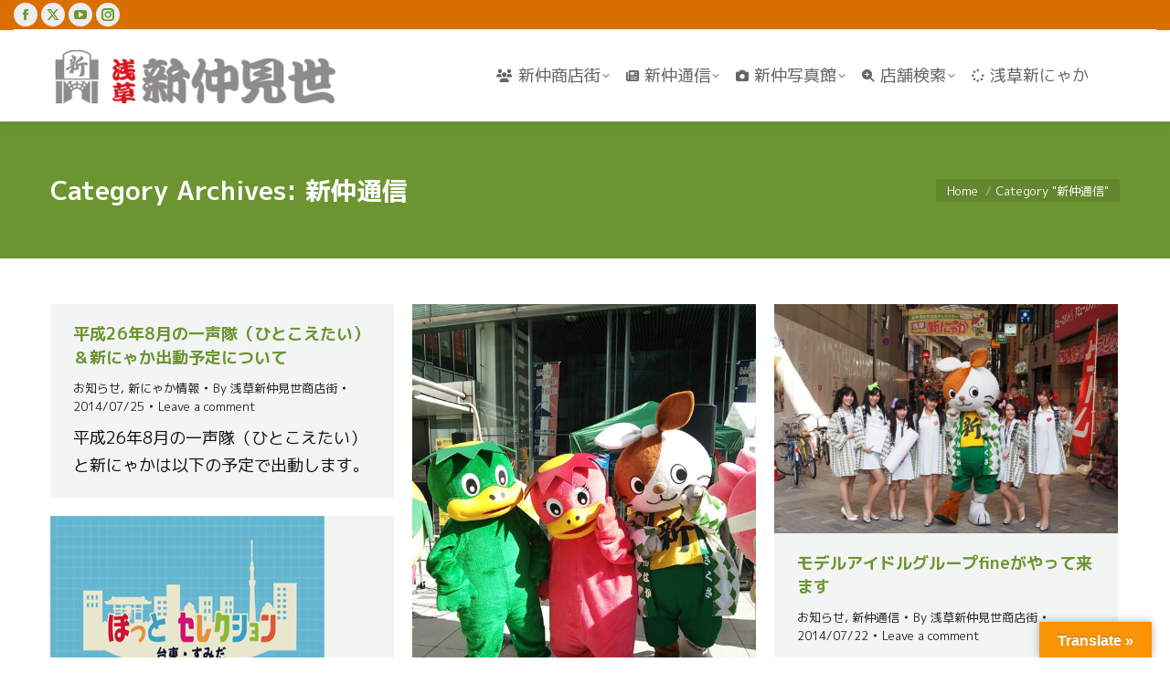

--- FILE ---
content_type: text/html; charset=UTF-8
request_url: https://www.asakusa-shinnaka.com/category/info/page/40/
body_size: 17129
content:
<!DOCTYPE html>
<!--[if !(IE 6) | !(IE 7) | !(IE 8)  ]><!-->
<html dir="ltr" lang="ja" prefix="og: https://ogp.me/ns#" id="html" class="no-js">
<!--<![endif]-->
<head>
	<meta charset="UTF-8" />
				<meta name="viewport" content="width=device-width, initial-scale=1, maximum-scale=1, user-scalable=0"/>
			<meta name="theme-color" content="#6c9531"/>	<link rel="profile" href="https://gmpg.org/xfn/11" />
	<title>新仲通信 | 浅草新仲見世商店街（しんなか） - Part 40</title>

		
	<meta name="description" content="- Part 40" />
	<meta name="robots" content="noindex, nofollow, max-snippet:-1, max-image-preview:large, max-video-preview:-1" />
	<meta name="google-site-verification" content="5As67D4wZqyB-Y8vKNYC76C_dSVKuKuHiBnKiUGNg3c" />
	<meta name="msvalidate.01" content="3070645BEF5DF0E75467CC745E43478E" />
	<link rel="canonical" href="https://www.asakusa-shinnaka.com/category/info/page/40/" />
	<link rel="prev" href="https://www.asakusa-shinnaka.com/category/info/page/39/" />
	<link rel="next" href="https://www.asakusa-shinnaka.com/category/info/page/41/" />
	
		<script type="application/ld+json" class="aioseo-schema">
			{"@context":"https:\/\/schema.org","@graph":[{"@type":"BreadcrumbList","@id":"https:\/\/www.asakusa-shinnaka.com\/category\/info\/page\/40\/#breadcrumblist","itemListElement":[{"@type":"ListItem","@id":"https:\/\/www.asakusa-shinnaka.com#listItem","position":1,"name":"\u30db\u30fc\u30e0","item":"https:\/\/www.asakusa-shinnaka.com","nextItem":{"@type":"ListItem","@id":"https:\/\/www.asakusa-shinnaka.com\/category\/info\/#listItem","name":"\u65b0\u4ef2\u901a\u4fe1"}},{"@type":"ListItem","@id":"https:\/\/www.asakusa-shinnaka.com\/category\/info\/#listItem","position":2,"name":"\u65b0\u4ef2\u901a\u4fe1","item":"https:\/\/www.asakusa-shinnaka.com\/category\/info\/","nextItem":{"@type":"ListItem","@id":"https:\/\/www.asakusa-shinnaka.com\/category\/info\/page\/40#listItem","name":"\u30da\u30fc\u30b8 40"},"previousItem":{"@type":"ListItem","@id":"https:\/\/www.asakusa-shinnaka.com#listItem","name":"\u30db\u30fc\u30e0"}},{"@type":"ListItem","@id":"https:\/\/www.asakusa-shinnaka.com\/category\/info\/page\/40#listItem","position":3,"name":"\u30da\u30fc\u30b8 40","previousItem":{"@type":"ListItem","@id":"https:\/\/www.asakusa-shinnaka.com\/category\/info\/#listItem","name":"\u65b0\u4ef2\u901a\u4fe1"}}]},{"@type":"CollectionPage","@id":"https:\/\/www.asakusa-shinnaka.com\/category\/info\/page\/40\/#collectionpage","url":"https:\/\/www.asakusa-shinnaka.com\/category\/info\/page\/40\/","name":"\u65b0\u4ef2\u901a\u4fe1 | \u6d45\u8349\u65b0\u4ef2\u898b\u4e16\u5546\u5e97\u8857\uff08\u3057\u3093\u306a\u304b\uff09 - Part 40","description":"- Part 40","inLanguage":"ja","isPartOf":{"@id":"https:\/\/www.asakusa-shinnaka.com\/#website"},"breadcrumb":{"@id":"https:\/\/www.asakusa-shinnaka.com\/category\/info\/page\/40\/#breadcrumblist"}},{"@type":"Organization","@id":"https:\/\/www.asakusa-shinnaka.com\/#organization","name":"\u6d45\u8349\u65b0\u4ef2\u898b\u4e16\u5546\u5e97\u8857\u632f\u8208\u7d44\u5408","description":"\u6d45\u8349\u3067\u300c\u65b0\u300d\u3068\u3044\u3048\u3070\u3001\u65b0\u4ef2\uff08\u3057\u3093\u306a\u304b\uff09\u3067\u3059\u3002\u300c\u4ef2\u898b\u4e16\u300d\u306b\u5bfe\u3057\u3066\u300c\u65b0\u4ef2\u898b\u4e16\u300d\u3063\u3066\uff1f\u3068\u3088\u304f\u5c0b\u306d\u3089\u308c\u307e\u3059\u304c\u3001\u3072\u3068\u3053\u3068\u3067\u8a00\u3048\u3070\u300c\u6c5f\u6238\u306e\u4ef2\u898b\u4e16\u300d\u300c\u662d\u548c\u306e\u65b0\u4ef2\u898b\u4e16\u300d\u3067\u3057\u3087\u3046\u304b\u3002\u6d45\u8349\u6700\u5927\u306e\u30a2\u30fc\u30b1\u30fc\u30c9\u5546\u5e97\u8857\u3067\u3059\u3002","url":"https:\/\/www.asakusa-shinnaka.com\/","logo":{"@type":"ImageObject","url":"https:\/\/www.asakusa-shinnaka.com\/images\/2021\/06\/new_logo02.jpg","@id":"https:\/\/www.asakusa-shinnaka.com\/category\/info\/page\/40\/#organizationLogo","width":650,"height":650},"image":{"@id":"https:\/\/www.asakusa-shinnaka.com\/category\/info\/page\/40\/#organizationLogo"},"sameAs":["https:\/\/www.facebook.com\/AsakusaShinnaka","https:\/\/twitter.com\/shinnakamise","https:\/\/www.youtube.com\/c\/Asakusa-shinnaka"]},{"@type":"WebSite","@id":"https:\/\/www.asakusa-shinnaka.com\/#website","url":"https:\/\/www.asakusa-shinnaka.com\/","name":"\u6d45\u8349\u65b0\u4ef2\u898b\u4e16\u5546\u5e97\u8857\uff08\u3057\u3093\u306a\u304b\uff09","description":"\u6d45\u8349\u3067\u300c\u65b0\u300d\u3068\u3044\u3048\u3070\u3001\u65b0\u4ef2\uff08\u3057\u3093\u306a\u304b\uff09\u3067\u3059\u3002\u300c\u4ef2\u898b\u4e16\u300d\u306b\u5bfe\u3057\u3066\u300c\u65b0\u4ef2\u898b\u4e16\u300d\u3063\u3066\uff1f\u3068\u3088\u304f\u5c0b\u306d\u3089\u308c\u307e\u3059\u304c\u3001\u3072\u3068\u3053\u3068\u3067\u8a00\u3048\u3070\u300c\u6c5f\u6238\u306e\u4ef2\u898b\u4e16\u300d\u300c\u662d\u548c\u306e\u65b0\u4ef2\u898b\u4e16\u300d\u3067\u3057\u3087\u3046\u304b\u3002\u6d45\u8349\u6700\u5927\u306e\u30a2\u30fc\u30b1\u30fc\u30c9\u5546\u5e97\u8857\u3067\u3059\u3002","inLanguage":"ja","publisher":{"@id":"https:\/\/www.asakusa-shinnaka.com\/#organization"}}]}
		</script>
		

<link rel='dns-prefetch' href='//cdnjs.cloudflare.com' />
<link rel='dns-prefetch' href='//translate.google.com' />
<link rel='dns-prefetch' href='//maps.googleapis.com' />
<link rel='dns-prefetch' href='//stats.wp.com' />
<link rel='dns-prefetch' href='//fonts.googleapis.com' />
<link rel='dns-prefetch' href='//jetpack.wordpress.com' />
<link rel='dns-prefetch' href='//s0.wp.com' />
<link rel='dns-prefetch' href='//public-api.wordpress.com' />
<link rel='dns-prefetch' href='//0.gravatar.com' />
<link rel='dns-prefetch' href='//1.gravatar.com' />
<link rel='dns-prefetch' href='//2.gravatar.com' />
<link rel='preconnect' href='//i0.wp.com' />
<link rel='preconnect' href='//c0.wp.com' />
<style id='wp-img-auto-sizes-contain-inline-css'>
img:is([sizes=auto i],[sizes^="auto," i]){contain-intrinsic-size:3000px 1500px}
/*# sourceURL=wp-img-auto-sizes-contain-inline-css */
</style>
<style id='wp-block-library-inline-css'>
:root{--wp-block-synced-color:#7a00df;--wp-block-synced-color--rgb:122,0,223;--wp-bound-block-color:var(--wp-block-synced-color);--wp-editor-canvas-background:#ddd;--wp-admin-theme-color:#007cba;--wp-admin-theme-color--rgb:0,124,186;--wp-admin-theme-color-darker-10:#006ba1;--wp-admin-theme-color-darker-10--rgb:0,107,160.5;--wp-admin-theme-color-darker-20:#005a87;--wp-admin-theme-color-darker-20--rgb:0,90,135;--wp-admin-border-width-focus:2px}@media (min-resolution:192dpi){:root{--wp-admin-border-width-focus:1.5px}}.wp-element-button{cursor:pointer}:root .has-very-light-gray-background-color{background-color:#eee}:root .has-very-dark-gray-background-color{background-color:#313131}:root .has-very-light-gray-color{color:#eee}:root .has-very-dark-gray-color{color:#313131}:root .has-vivid-green-cyan-to-vivid-cyan-blue-gradient-background{background:linear-gradient(135deg,#00d084,#0693e3)}:root .has-purple-crush-gradient-background{background:linear-gradient(135deg,#34e2e4,#4721fb 50%,#ab1dfe)}:root .has-hazy-dawn-gradient-background{background:linear-gradient(135deg,#faaca8,#dad0ec)}:root .has-subdued-olive-gradient-background{background:linear-gradient(135deg,#fafae1,#67a671)}:root .has-atomic-cream-gradient-background{background:linear-gradient(135deg,#fdd79a,#004a59)}:root .has-nightshade-gradient-background{background:linear-gradient(135deg,#330968,#31cdcf)}:root .has-midnight-gradient-background{background:linear-gradient(135deg,#020381,#2874fc)}:root{--wp--preset--font-size--normal:16px;--wp--preset--font-size--huge:42px}.has-regular-font-size{font-size:1em}.has-larger-font-size{font-size:2.625em}.has-normal-font-size{font-size:var(--wp--preset--font-size--normal)}.has-huge-font-size{font-size:var(--wp--preset--font-size--huge)}.has-text-align-center{text-align:center}.has-text-align-left{text-align:left}.has-text-align-right{text-align:right}.has-fit-text{white-space:nowrap!important}#end-resizable-editor-section{display:none}.aligncenter{clear:both}.items-justified-left{justify-content:flex-start}.items-justified-center{justify-content:center}.items-justified-right{justify-content:flex-end}.items-justified-space-between{justify-content:space-between}.screen-reader-text{border:0;clip-path:inset(50%);height:1px;margin:-1px;overflow:hidden;padding:0;position:absolute;width:1px;word-wrap:normal!important}.screen-reader-text:focus{background-color:#ddd;clip-path:none;color:#444;display:block;font-size:1em;height:auto;left:5px;line-height:normal;padding:15px 23px 14px;text-decoration:none;top:5px;width:auto;z-index:100000}html :where(.has-border-color){border-style:solid}html :where([style*=border-top-color]){border-top-style:solid}html :where([style*=border-right-color]){border-right-style:solid}html :where([style*=border-bottom-color]){border-bottom-style:solid}html :where([style*=border-left-color]){border-left-style:solid}html :where([style*=border-width]){border-style:solid}html :where([style*=border-top-width]){border-top-style:solid}html :where([style*=border-right-width]){border-right-style:solid}html :where([style*=border-bottom-width]){border-bottom-style:solid}html :where([style*=border-left-width]){border-left-style:solid}html :where(img[class*=wp-image-]){height:auto;max-width:100%}:where(figure){margin:0 0 1em}html :where(.is-position-sticky){--wp-admin--admin-bar--position-offset:var(--wp-admin--admin-bar--height,0px)}@media screen and (max-width:600px){html :where(.is-position-sticky){--wp-admin--admin-bar--position-offset:0px}}

/*# sourceURL=wp-block-library-inline-css */
</style><style id='global-styles-inline-css'>
:root{--wp--preset--aspect-ratio--square: 1;--wp--preset--aspect-ratio--4-3: 4/3;--wp--preset--aspect-ratio--3-4: 3/4;--wp--preset--aspect-ratio--3-2: 3/2;--wp--preset--aspect-ratio--2-3: 2/3;--wp--preset--aspect-ratio--16-9: 16/9;--wp--preset--aspect-ratio--9-16: 9/16;--wp--preset--color--black: #000000;--wp--preset--color--cyan-bluish-gray: #abb8c3;--wp--preset--color--white: #FFF;--wp--preset--color--pale-pink: #f78da7;--wp--preset--color--vivid-red: #cf2e2e;--wp--preset--color--luminous-vivid-orange: #ff6900;--wp--preset--color--luminous-vivid-amber: #fcb900;--wp--preset--color--light-green-cyan: #7bdcb5;--wp--preset--color--vivid-green-cyan: #00d084;--wp--preset--color--pale-cyan-blue: #8ed1fc;--wp--preset--color--vivid-cyan-blue: #0693e3;--wp--preset--color--vivid-purple: #9b51e0;--wp--preset--color--accent: #6c9531;--wp--preset--color--dark-gray: #111;--wp--preset--color--light-gray: #767676;--wp--preset--gradient--vivid-cyan-blue-to-vivid-purple: linear-gradient(135deg,rgb(6,147,227) 0%,rgb(155,81,224) 100%);--wp--preset--gradient--light-green-cyan-to-vivid-green-cyan: linear-gradient(135deg,rgb(122,220,180) 0%,rgb(0,208,130) 100%);--wp--preset--gradient--luminous-vivid-amber-to-luminous-vivid-orange: linear-gradient(135deg,rgb(252,185,0) 0%,rgb(255,105,0) 100%);--wp--preset--gradient--luminous-vivid-orange-to-vivid-red: linear-gradient(135deg,rgb(255,105,0) 0%,rgb(207,46,46) 100%);--wp--preset--gradient--very-light-gray-to-cyan-bluish-gray: linear-gradient(135deg,rgb(238,238,238) 0%,rgb(169,184,195) 100%);--wp--preset--gradient--cool-to-warm-spectrum: linear-gradient(135deg,rgb(74,234,220) 0%,rgb(151,120,209) 20%,rgb(207,42,186) 40%,rgb(238,44,130) 60%,rgb(251,105,98) 80%,rgb(254,248,76) 100%);--wp--preset--gradient--blush-light-purple: linear-gradient(135deg,rgb(255,206,236) 0%,rgb(152,150,240) 100%);--wp--preset--gradient--blush-bordeaux: linear-gradient(135deg,rgb(254,205,165) 0%,rgb(254,45,45) 50%,rgb(107,0,62) 100%);--wp--preset--gradient--luminous-dusk: linear-gradient(135deg,rgb(255,203,112) 0%,rgb(199,81,192) 50%,rgb(65,88,208) 100%);--wp--preset--gradient--pale-ocean: linear-gradient(135deg,rgb(255,245,203) 0%,rgb(182,227,212) 50%,rgb(51,167,181) 100%);--wp--preset--gradient--electric-grass: linear-gradient(135deg,rgb(202,248,128) 0%,rgb(113,206,126) 100%);--wp--preset--gradient--midnight: linear-gradient(135deg,rgb(2,3,129) 0%,rgb(40,116,252) 100%);--wp--preset--font-size--small: 13px;--wp--preset--font-size--medium: 20px;--wp--preset--font-size--large: 36px;--wp--preset--font-size--x-large: 42px;--wp--preset--spacing--20: 0.44rem;--wp--preset--spacing--30: 0.67rem;--wp--preset--spacing--40: 1rem;--wp--preset--spacing--50: 1.5rem;--wp--preset--spacing--60: 2.25rem;--wp--preset--spacing--70: 3.38rem;--wp--preset--spacing--80: 5.06rem;--wp--preset--shadow--natural: 6px 6px 9px rgba(0, 0, 0, 0.2);--wp--preset--shadow--deep: 12px 12px 50px rgba(0, 0, 0, 0.4);--wp--preset--shadow--sharp: 6px 6px 0px rgba(0, 0, 0, 0.2);--wp--preset--shadow--outlined: 6px 6px 0px -3px rgb(255, 255, 255), 6px 6px rgb(0, 0, 0);--wp--preset--shadow--crisp: 6px 6px 0px rgb(0, 0, 0);}:where(.is-layout-flex){gap: 0.5em;}:where(.is-layout-grid){gap: 0.5em;}body .is-layout-flex{display: flex;}.is-layout-flex{flex-wrap: wrap;align-items: center;}.is-layout-flex > :is(*, div){margin: 0;}body .is-layout-grid{display: grid;}.is-layout-grid > :is(*, div){margin: 0;}:where(.wp-block-columns.is-layout-flex){gap: 2em;}:where(.wp-block-columns.is-layout-grid){gap: 2em;}:where(.wp-block-post-template.is-layout-flex){gap: 1.25em;}:where(.wp-block-post-template.is-layout-grid){gap: 1.25em;}.has-black-color{color: var(--wp--preset--color--black) !important;}.has-cyan-bluish-gray-color{color: var(--wp--preset--color--cyan-bluish-gray) !important;}.has-white-color{color: var(--wp--preset--color--white) !important;}.has-pale-pink-color{color: var(--wp--preset--color--pale-pink) !important;}.has-vivid-red-color{color: var(--wp--preset--color--vivid-red) !important;}.has-luminous-vivid-orange-color{color: var(--wp--preset--color--luminous-vivid-orange) !important;}.has-luminous-vivid-amber-color{color: var(--wp--preset--color--luminous-vivid-amber) !important;}.has-light-green-cyan-color{color: var(--wp--preset--color--light-green-cyan) !important;}.has-vivid-green-cyan-color{color: var(--wp--preset--color--vivid-green-cyan) !important;}.has-pale-cyan-blue-color{color: var(--wp--preset--color--pale-cyan-blue) !important;}.has-vivid-cyan-blue-color{color: var(--wp--preset--color--vivid-cyan-blue) !important;}.has-vivid-purple-color{color: var(--wp--preset--color--vivid-purple) !important;}.has-black-background-color{background-color: var(--wp--preset--color--black) !important;}.has-cyan-bluish-gray-background-color{background-color: var(--wp--preset--color--cyan-bluish-gray) !important;}.has-white-background-color{background-color: var(--wp--preset--color--white) !important;}.has-pale-pink-background-color{background-color: var(--wp--preset--color--pale-pink) !important;}.has-vivid-red-background-color{background-color: var(--wp--preset--color--vivid-red) !important;}.has-luminous-vivid-orange-background-color{background-color: var(--wp--preset--color--luminous-vivid-orange) !important;}.has-luminous-vivid-amber-background-color{background-color: var(--wp--preset--color--luminous-vivid-amber) !important;}.has-light-green-cyan-background-color{background-color: var(--wp--preset--color--light-green-cyan) !important;}.has-vivid-green-cyan-background-color{background-color: var(--wp--preset--color--vivid-green-cyan) !important;}.has-pale-cyan-blue-background-color{background-color: var(--wp--preset--color--pale-cyan-blue) !important;}.has-vivid-cyan-blue-background-color{background-color: var(--wp--preset--color--vivid-cyan-blue) !important;}.has-vivid-purple-background-color{background-color: var(--wp--preset--color--vivid-purple) !important;}.has-black-border-color{border-color: var(--wp--preset--color--black) !important;}.has-cyan-bluish-gray-border-color{border-color: var(--wp--preset--color--cyan-bluish-gray) !important;}.has-white-border-color{border-color: var(--wp--preset--color--white) !important;}.has-pale-pink-border-color{border-color: var(--wp--preset--color--pale-pink) !important;}.has-vivid-red-border-color{border-color: var(--wp--preset--color--vivid-red) !important;}.has-luminous-vivid-orange-border-color{border-color: var(--wp--preset--color--luminous-vivid-orange) !important;}.has-luminous-vivid-amber-border-color{border-color: var(--wp--preset--color--luminous-vivid-amber) !important;}.has-light-green-cyan-border-color{border-color: var(--wp--preset--color--light-green-cyan) !important;}.has-vivid-green-cyan-border-color{border-color: var(--wp--preset--color--vivid-green-cyan) !important;}.has-pale-cyan-blue-border-color{border-color: var(--wp--preset--color--pale-cyan-blue) !important;}.has-vivid-cyan-blue-border-color{border-color: var(--wp--preset--color--vivid-cyan-blue) !important;}.has-vivid-purple-border-color{border-color: var(--wp--preset--color--vivid-purple) !important;}.has-vivid-cyan-blue-to-vivid-purple-gradient-background{background: var(--wp--preset--gradient--vivid-cyan-blue-to-vivid-purple) !important;}.has-light-green-cyan-to-vivid-green-cyan-gradient-background{background: var(--wp--preset--gradient--light-green-cyan-to-vivid-green-cyan) !important;}.has-luminous-vivid-amber-to-luminous-vivid-orange-gradient-background{background: var(--wp--preset--gradient--luminous-vivid-amber-to-luminous-vivid-orange) !important;}.has-luminous-vivid-orange-to-vivid-red-gradient-background{background: var(--wp--preset--gradient--luminous-vivid-orange-to-vivid-red) !important;}.has-very-light-gray-to-cyan-bluish-gray-gradient-background{background: var(--wp--preset--gradient--very-light-gray-to-cyan-bluish-gray) !important;}.has-cool-to-warm-spectrum-gradient-background{background: var(--wp--preset--gradient--cool-to-warm-spectrum) !important;}.has-blush-light-purple-gradient-background{background: var(--wp--preset--gradient--blush-light-purple) !important;}.has-blush-bordeaux-gradient-background{background: var(--wp--preset--gradient--blush-bordeaux) !important;}.has-luminous-dusk-gradient-background{background: var(--wp--preset--gradient--luminous-dusk) !important;}.has-pale-ocean-gradient-background{background: var(--wp--preset--gradient--pale-ocean) !important;}.has-electric-grass-gradient-background{background: var(--wp--preset--gradient--electric-grass) !important;}.has-midnight-gradient-background{background: var(--wp--preset--gradient--midnight) !important;}.has-small-font-size{font-size: var(--wp--preset--font-size--small) !important;}.has-medium-font-size{font-size: var(--wp--preset--font-size--medium) !important;}.has-large-font-size{font-size: var(--wp--preset--font-size--large) !important;}.has-x-large-font-size{font-size: var(--wp--preset--font-size--x-large) !important;}
/*# sourceURL=global-styles-inline-css */
</style>

<style id='classic-theme-styles-inline-css'>
/*! This file is auto-generated */
.wp-block-button__link{color:#fff;background-color:#32373c;border-radius:9999px;box-shadow:none;text-decoration:none;padding:calc(.667em + 2px) calc(1.333em + 2px);font-size:1.125em}.wp-block-file__button{background:#32373c;color:#fff;text-decoration:none}
/*# sourceURL=/wp-includes/css/classic-themes.min.css */
</style>
<link rel='stylesheet' id='simple-blog-card-css' href='https://www.asakusa-shinnaka.com/modules/50b05124dd/template/simpleblogcard.css' media='all' />
<link rel='stylesheet' id='contact-form-7-css' href='https://www.asakusa-shinnaka.com/modules/8516d2654f/includes/css/styles.css' media='all' />
<link rel='stylesheet' id='go-pricing-styles-css' href='https://www.asakusa-shinnaka.com/modules/e38e07b9e4/assets/css/go_pricing_styles.css' media='all' />
<link rel='stylesheet' id='google-language-translator-css' href='https://www.asakusa-shinnaka.com/modules/6bf30d63de/css/style.css' media='' />
<link rel='stylesheet' id='glt-toolbar-styles-css' href='https://www.asakusa-shinnaka.com/modules/6bf30d63de/css/toolbar.css' media='' />
<link rel='stylesheet' id='tp_twitter_plugin_css-css' href='https://www.asakusa-shinnaka.com/modules/70f80f8c1b/tp_twitter_plugin.css' media='screen' />
<link rel='stylesheet' id='searchandfilter-css' href='https://www.asakusa-shinnaka.com/modules/634c48080b/style.css' media='all' />
<link rel='stylesheet' id='the7-font-css' href='https://www.asakusa-shinnaka.com/vews/dt-the7/fonts/icomoon-the7-font/icomoon-the7-font.min.css' media='all' />
<link rel='stylesheet' id='the7-awesome-fonts-css' href='https://www.asakusa-shinnaka.com/vews/dt-the7/fonts/FontAwesome/css/all.min.css' media='all' />
<link rel='stylesheet' id='the7-awesome-fonts-back-css' href='https://www.asakusa-shinnaka.com/vews/dt-the7/fonts/FontAwesome/back-compat.min.css' media='all' />
<link rel='stylesheet' id='the7-Defaults-css' href='https://www.asakusa-shinnaka.com/images/smile_fonts/Defaults/Defaults.css' media='all' />
<link rel='stylesheet' id='arve-css' href='https://www.asakusa-shinnaka.com/modules/184f0102b5/build/main.css' media='all' />
<link rel='stylesheet' id='dt-web-fonts-css' href='https://fonts.googleapis.com/css?family=M+PLUS+1p:400,500,600,700%7CRoboto:400,600,700' media='all' />
<link rel='stylesheet' id='dt-main-css' href='https://www.asakusa-shinnaka.com/vews/dt-the7/css/main.min.css' media='all' />
<link rel='stylesheet' id='the7-custom-scrollbar-css' href='https://www.asakusa-shinnaka.com/vews/dt-the7/lib/custom-scrollbar/custom-scrollbar.min.css' media='all' />
<link rel='stylesheet' id='the7-wpbakery-css' href='https://www.asakusa-shinnaka.com/vews/dt-the7/css/wpbakery.min.css' media='all' />
<link rel='stylesheet' id='the7-core-css' href='https://www.asakusa-shinnaka.com/modules/d92eea3fc4/assets/css/post-type.min.css' media='all' />
<link rel='stylesheet' id='the7-css-vars-css' href='https://www.asakusa-shinnaka.com/images/the7-css/css-vars.css' media='all' />
<link rel='stylesheet' id='dt-custom-css' href='https://www.asakusa-shinnaka.com/images/the7-css/custom.css' media='all' />
<link rel='stylesheet' id='dt-media-css' href='https://www.asakusa-shinnaka.com/images/the7-css/media.css' media='all' />
<link rel='stylesheet' id='the7-mega-menu-css' href='https://www.asakusa-shinnaka.com/images/the7-css/mega-menu.css' media='all' />
<link rel='stylesheet' id='the7-elements-albums-portfolio-css' href='https://www.asakusa-shinnaka.com/images/the7-css/the7-elements-albums-portfolio.css' media='all' />
<link rel='stylesheet' id='the7-elements-css' href='https://www.asakusa-shinnaka.com/images/the7-css/post-type-dynamic.css' media='all' />
<link rel='stylesheet' id='style-css' href='https://www.asakusa-shinnaka.com/vews/dt-the7/style.css' media='all' />
<link rel='stylesheet' id='ultimate-vc-addons-style-min-css' href='https://www.asakusa-shinnaka.com/modules/ad7bdb6c4e/assets/min-css/ultimate.min.css' media='all' />
<link rel='stylesheet' id='ultimate-vc-addons-icons-css' href='https://www.asakusa-shinnaka.com/modules/ad7bdb6c4e/assets/css/icons.css' media='all' />
<link rel='stylesheet' id='ultimate-vc-addons-vidcons-css' href='https://www.asakusa-shinnaka.com/modules/ad7bdb6c4e/assets/fonts/vidcons.css' media='all' />
<link rel='stylesheet' id='ultimate-vc-addons-selected-google-fonts-style-css' href='https://fonts.googleapis.com/css?family=M+PLUS+Rounded+1c:normal,300,500,700,800,900&#038;subset=cyrillic,cyrillic-ext,greek,greek-ext,hebrew,japanese,latin,latin-ext,vietnamese' media='all' />
<script src="https://c0.wp.com/c/6.9/wp-includes/js/jquery/jquery.min.js" id="jquery-core-js"></script>
<script src="https://c0.wp.com/c/6.9/wp-includes/js/jquery/jquery-migrate.min.js" id="jquery-migrate-js"></script>
<script id="gw-tweenmax-js-before">
var oldGS=window.GreenSockGlobals,oldGSQueue=window._gsQueue,oldGSDefine=window._gsDefine;window._gsDefine=null;delete(window._gsDefine);var gwGS=window.GreenSockGlobals={};
//# sourceURL=gw-tweenmax-js-before
</script>
<script src="https://cdnjs.cloudflare.com/ajax/libs/gsap/1.11.2/TweenMax.min.js" id="gw-tweenmax-js"></script>
<script id="gw-tweenmax-js-after">
try{window.GreenSockGlobals=null;window._gsQueue=null;window._gsDefine=null;delete(window.GreenSockGlobals);delete(window._gsQueue);delete(window._gsDefine);window.GreenSockGlobals=oldGS;window._gsQueue=oldGSQueue;window._gsDefine=oldGSDefine;}catch(e){}
//# sourceURL=gw-tweenmax-js-after
</script>
<script id="wpo_min-header-3-js-extra">
var dtLocal = {"themeUrl":"https://www.asakusa-shinnaka.com/vews/dt-the7","passText":"To view this protected post, enter the password below:","moreButtonText":{"loading":"Loading...","loadMore":"Load more"},"postID":"6398","ajaxurl":"https://www.asakusa-shinnaka.com/wp-admin/admin-ajax.php","REST":{"baseUrl":"https://www.asakusa-shinnaka.com/wp-json/the7/v1","endpoints":{"sendMail":"/send-mail"}},"contactMessages":{"required":"One or more fields have an error. Please check and try again.","terms":"Please accept the privacy policy.","fillTheCaptchaError":"Please, fill the captcha."},"captchaSiteKey":"","ajaxNonce":"924c768ee3","pageData":{"type":"archive","template":"archive","layout":"masonry"},"themeSettings":{"smoothScroll":"on","lazyLoading":false,"desktopHeader":{"height":100},"ToggleCaptionEnabled":"disabled","ToggleCaption":"Navigation","floatingHeader":{"showAfter":140,"showMenu":true,"height":60,"logo":{"showLogo":true,"html":"\u003Cimg class=\" preload-me\" src=\"https://www.asakusa-shinnaka.com/images/2016/07/logo320.png\" srcset=\"https://www.asakusa-shinnaka.com/images/2016/07/logo320.png 320w, https://www.asakusa-shinnaka.com/images/2016/07/logo500.png 500w\" width=\"320\" height=\"64\"   sizes=\"320px\" alt=\"\u6d45\u8349\u65b0\u4ef2\u898b\u4e16\u5546\u5e97\u8857\uff08\u3057\u3093\u306a\u304b\uff09\" /\u003E","url":"https://www.asakusa-shinnaka.com/"}},"topLine":{"floatingTopLine":{"logo":{"showLogo":false,"html":""}}},"mobileHeader":{"firstSwitchPoint":1040,"secondSwitchPoint":800,"firstSwitchPointHeight":60,"secondSwitchPointHeight":80,"mobileToggleCaptionEnabled":"disabled","mobileToggleCaption":"Menu"},"stickyMobileHeaderFirstSwitch":{"logo":{"html":"\u003Cimg class=\" preload-me\" src=\"https://www.asakusa-shinnaka.com/images/2016/07/logo320.png\" srcset=\"https://www.asakusa-shinnaka.com/images/2016/07/logo320.png 320w, https://www.asakusa-shinnaka.com/images/2016/07/logo500.png 500w\" width=\"320\" height=\"64\"   sizes=\"320px\" alt=\"\u6d45\u8349\u65b0\u4ef2\u898b\u4e16\u5546\u5e97\u8857\uff08\u3057\u3093\u306a\u304b\uff09\" /\u003E"}},"stickyMobileHeaderSecondSwitch":{"logo":{"html":"\u003Cimg class=\" preload-me\" src=\"https://www.asakusa-shinnaka.com/images/2016/07/logo320.png\" srcset=\"https://www.asakusa-shinnaka.com/images/2016/07/logo320.png 320w, https://www.asakusa-shinnaka.com/images/2016/07/logo500.png 500w\" width=\"320\" height=\"64\"   sizes=\"320px\" alt=\"\u6d45\u8349\u65b0\u4ef2\u898b\u4e16\u5546\u5e97\u8857\uff08\u3057\u3093\u306a\u304b\uff09\" /\u003E"}},"sidebar":{"switchPoint":970},"boxedWidth":"1280px"},"VCMobileScreenWidth":"768"};
var dtShare = {"shareButtonText":{"facebook":"Share on Facebook","twitter":"Share on X","pinterest":"Pin it","linkedin":"Share on Linkedin","whatsapp":"Share on Whatsapp"},"overlayOpacity":"85"};
//# sourceURL=wpo_min-header-3-js-extra
</script>
<script src="https://www.asakusa-shinnaka.com/core/cache/wpo-minify/1768981631/assets/wpo-minify-header-68e32be0.min.js" id="wpo_min-header-3-js"></script>
<script src="https://maps.googleapis.com/maps/api/js" id="ultimate-vc-addons-googleapis-js"></script>
<script src="https://www.asakusa-shinnaka.com/core/cache/wpo-minify/1768981631/assets/wpo-minify-header-fe1c5d2d.min.js" id="wpo_min-header-6-js"></script>
<script></script><link rel="https://api.w.org/" href="https://www.asakusa-shinnaka.com/wp-json/" /><link rel="alternate" title="JSON" type="application/json" href="https://www.asakusa-shinnaka.com/wp-json/wp/v2/categories/24" /><style>p.hello{font-size:12px;color:darkgray;}#google_language_translator,#flags{text-align:left;}#google_language_translator{clear:both;}#flags{width:165px;}#flags a{display:inline-block;margin-right:2px;}#google_language_translator{width:auto!important;}div.skiptranslate.goog-te-gadget{display:inline!important;}.goog-tooltip{display: none!important;}.goog-tooltip:hover{display: none!important;}.goog-text-highlight{background-color:transparent!important;border:none!important;box-shadow:none!important;}#google_language_translator select.goog-te-combo{color:#32373c;}#google_language_translator{color:transparent;}body{top:0px!important;}#goog-gt-{display:none!important;}font font{background-color:transparent!important;box-shadow:none!important;position:initial!important;}#glt-translate-trigger > span{color:#ffffff;}#glt-translate-trigger{background:#f89406;}.goog-te-gadget .goog-te-combo{width:100%;}</style>	<style>img#wpstats{display:none}</style>
		<script type='text/javascript'>
				jQuery(document).ready(function($) {
				var ult_smooth_speed = 480;
				var ult_smooth_step = 80;
				$('html').attr('data-ult_smooth_speed',ult_smooth_speed).attr('data-ult_smooth_step',ult_smooth_step);
				});
			</script>

<link rel="icon" href="https://www.asakusa-shinnaka.com/images/2016/07/favicoon.png" type="image/png" sizes="16x16"/><link rel="icon" href="https://www.asakusa-shinnaka.com/images/2016/07/favicoon.png" type="image/png" sizes="32x32"/><link rel="apple-touch-icon" href="https://www.asakusa-shinnaka.com/images/favicoon.png"><link rel="apple-touch-icon" sizes="76x76" href="https://www.asakusa-shinnaka.com/images/favicoon.png"><link rel="apple-touch-icon" sizes="120x120" href="https://www.asakusa-shinnaka.com/images/2016/07/favicoon.png"><link rel="apple-touch-icon" sizes="152x152" href="https://www.asakusa-shinnaka.com/images/cropped-favicoon.png"><script data-jetpack-boost="ignore">function setREVStartSize(e){
			//window.requestAnimationFrame(function() {
				window.RSIW = window.RSIW===undefined ? window.innerWidth : window.RSIW;
				window.RSIH = window.RSIH===undefined ? window.innerHeight : window.RSIH;
				try {
					var pw = document.getElementById(e.c).parentNode.offsetWidth,
						newh;
					pw = pw===0 || isNaN(pw) || (e.l=="fullwidth" || e.layout=="fullwidth") ? window.RSIW : pw;
					e.tabw = e.tabw===undefined ? 0 : parseInt(e.tabw);
					e.thumbw = e.thumbw===undefined ? 0 : parseInt(e.thumbw);
					e.tabh = e.tabh===undefined ? 0 : parseInt(e.tabh);
					e.thumbh = e.thumbh===undefined ? 0 : parseInt(e.thumbh);
					e.tabhide = e.tabhide===undefined ? 0 : parseInt(e.tabhide);
					e.thumbhide = e.thumbhide===undefined ? 0 : parseInt(e.thumbhide);
					e.mh = e.mh===undefined || e.mh=="" || e.mh==="auto" ? 0 : parseInt(e.mh,0);
					if(e.layout==="fullscreen" || e.l==="fullscreen")
						newh = Math.max(e.mh,window.RSIH);
					else{
						e.gw = Array.isArray(e.gw) ? e.gw : [e.gw];
						for (var i in e.rl) if (e.gw[i]===undefined || e.gw[i]===0) e.gw[i] = e.gw[i-1];
						e.gh = e.el===undefined || e.el==="" || (Array.isArray(e.el) && e.el.length==0)? e.gh : e.el;
						e.gh = Array.isArray(e.gh) ? e.gh : [e.gh];
						for (var i in e.rl) if (e.gh[i]===undefined || e.gh[i]===0) e.gh[i] = e.gh[i-1];
											
						var nl = new Array(e.rl.length),
							ix = 0,
							sl;
						e.tabw = e.tabhide>=pw ? 0 : e.tabw;
						e.thumbw = e.thumbhide>=pw ? 0 : e.thumbw;
						e.tabh = e.tabhide>=pw ? 0 : e.tabh;
						e.thumbh = e.thumbhide>=pw ? 0 : e.thumbh;
						for (var i in e.rl) nl[i] = e.rl[i]<window.RSIW ? 0 : e.rl[i];
						sl = nl[0];
						for (var i in nl) if (sl>nl[i] && nl[i]>0) { sl = nl[i]; ix=i;}
						var m = pw>(e.gw[ix]+e.tabw+e.thumbw) ? 1 : (pw-(e.tabw+e.thumbw)) / (e.gw[ix]);
						newh =  (e.gh[ix] * m) + (e.tabh + e.thumbh);
					}
					var el = document.getElementById(e.c);
					if (el!==null && el) el.style.height = newh+"px";
					el = document.getElementById(e.c+"_wrapper");
					if (el!==null && el) {
						el.style.height = newh+"px";
						el.style.display = "block";
					}
				} catch(e){
					console.log("Failure at Presize of Slider:" + e)
				}
			//});
		  };</script>
<noscript><style> .wpb_animate_when_almost_visible { opacity: 1; }</style></noscript>
<script async src="https://www.googletagmanager.com/gtag/js?id=UA-9802287-11"></script>
<script>
  window.dataLayer = window.dataLayer || [];
  function gtag(){dataLayer.push(arguments);}
  gtag('js', new Date());

  gtag('config', 'UA-9802287-11');
</script>

<style id='the7-custom-inline-css' type='text/css'>
/*breadcrumbs background color*/
.page-title .breadcrumbs {
background-color: rgba(0, 0, 0, 0.05);
}

.shop_no {
	width:25px;
	height:25px;
	border-radius:10px;
	background: #e16819;
	text-align:center;
	line-height:25px;
	color:white;
	font-size:12px;
       font-weight: 100;
}

.shop_no2 {
	width:40px;
	height:40px;
	border-radius:5px;
	background: #e16819;
	text-align:center;
	line-height:38px;
	color:white;
	font-size:18px;
       font-weight: 100;
}

.shop_video {
       color: #fff;
text-shadow: 2px 2px 1px #222;
}

.shop_cat {color: white;}
 .cft   {
  border-collapse: collapse;
  width: 100%;
}
 .cft   th,
 .cft td {
  padding: 10px;
  border: 1px solid #ccc;
}
 .cft th {
  background-color: #6c9531;
  text-align: left;
  width: 25%;
 color: #fff;
}

@media screen and (max-width: 400px) {
 .cft   table {
    border-top: 1px solid #999;
  }
 .cft   table td {
    display: block;
    text-align: center;
  }
 .cft th {
    display: block;
    border-top: none;
    border-bottom: none;
    width: 88%;
  }
}
h3 .entry-title {
	font-size:14px;
}
.map-box {
   margin: 0;
   padding: 0;
}
.map-box img {
   width: 100%;
   height: auto;
}

.grecaptcha-badge { visibility: hidden; }


/*-----------------------------
ギャラリー
------------------------------*/
.gallery { /** ギャラリーを囲むボックス **/	width: 100%;	margin-bottom: 20px !important; overflow: hidden;
}
.gallery br {display: none;} /** 自動で挿入される clearfix の余白解除 **/
.gallery-item { /** 画像共通のスタイル **/ float: left;	margin-bottom: 0 !important;
}
.gallery-icon { /** 画像を囲む dt のスタイル **/ text-align: center;
}
.gallery-icon img {	width: 100%;	height: auto;	margin-bottom: 10px !important;
}
.gallery-caption { /** キャプション **/ color: #222; font-size: 12px; margin: 0 0 10px; text-align: center;
}
.gallery-columns-1 .gallery-item { /** カラムなし **/ width: 100%; margin-right: 0;
}
.gallery-columns-2 .gallery-item { /** 2カラム **/	width: 48%;	margin: 0 1%;
}
.gallery-columns-3 .gallery-item { /** 3カラム **/ width: 31.33333%;	margin: 0 1%;
}
.gallery-columns-4 .gallery-item { /** 4カラム **/ width: 23%; margin: 0 1%;
}
.gallery-columns-5 .gallery-item { /** 5カラム **/ width: 18%; margin: 0 1%;
}
@media screen and (max-width: 640px) {	/* 640px以下用の記述 */	.gallery-columns-3 .gallery-item, .gallery-columns-4 .gallery-item {	width: 48%;	margin: 0 1%;	}	.gallery-columns-5 .gallery-item {	width: 31.33333%;	margin: 0 1%;	}
}


</style>
<link rel='stylesheet' id='rs-plugin-settings-css' href='//www.asakusa-shinnaka.com/modules/4b36101dcc/sr6/assets/css/rs6.css' media='all' />
<style id='rs-plugin-settings-inline-css'>
#rs-demo-id {}
/*# sourceURL=rs-plugin-settings-inline-css */
</style>
</head>
<body data-rsssl=1 id="the7-body" class="archive paged category category-info category-24 wp-embed-responsive paged-40 category-paged-40 wp-theme-dt-the7 the7-core-ver-2.7.12 layout-masonry description-under-image dt-responsive-on right-mobile-menu-close-icon ouside-menu-close-icon mobile-hamburger-close-bg-enable mobile-hamburger-close-bg-hover-enable  fade-medium-mobile-menu-close-icon fade-small-menu-close-icon srcset-enabled btn-flat custom-btn-color custom-btn-hover-color phantom-fade phantom-shadow-decoration phantom-custom-logo-on sticky-mobile-header top-header first-switch-logo-left first-switch-menu-right second-switch-logo-left second-switch-menu-right popup-message-style the7-ver-14.2.0 dt-fa-compatibility wpb-js-composer js-comp-ver-8.7.2 vc_responsive">


<div id="page" >
	<a class="skip-link screen-reader-text" href="#content">Skip to content</a>

<div class="masthead inline-header right widgets full-height surround shadow-decoration shadow-mobile-header-decoration small-mobile-menu-icon mobile-menu-icon-bg-on mobile-menu-icon-hover-bg-on dt-parent-menu-clickable show-sub-menu-on-hover show-mobile-logo" >

	<div class="top-bar line-content top-bar-line-hide">
	<div class="top-bar-bg" ></div>
	<div class="left-widgets mini-widgets"><div class="soc-ico show-on-desktop in-top-bar-left hide-on-second-switch custom-bg disabled-border border-off hover-accent-bg hover-accent-border hover-border-on"><a title="Facebook page opens in new window" href="https://www.facebook.com/AsakusaShinnaka" target="_blank" class="facebook"><span class="soc-font-icon"></span><span class="screen-reader-text">Facebook page opens in new window</span></a><a title="X page opens in new window" href="https://twitter.com/shinnakamise" target="_blank" class="twitter"><span class="soc-font-icon"></span><span class="screen-reader-text">X page opens in new window</span></a><a title="YouTube page opens in new window" href="https://www.youtube.com/user/shinnakamise" target="_blank" class="you-tube"><span class="soc-font-icon"></span><span class="screen-reader-text">YouTube page opens in new window</span></a><a title="Instagram page opens in new window" href="https://www.instagram.com/explore/locations/234762730/asakusa-shin-nakamise/" target="_blank" class="instagram"><span class="soc-font-icon"></span><span class="screen-reader-text">Instagram page opens in new window</span></a></div></div><div class="mini-widgets right-widgets"></div></div>

	<header class="header-bar" role="banner">

		<div class="branding">
	<div id="site-title" class="assistive-text">浅草新仲見世商店街（しんなか）</div>
	<div id="site-description" class="assistive-text">浅草で「新」といえば、新仲（しんなか）です。「仲見世」に対して「新仲見世」って？とよく尋ねられますが、ひとことで言えば「江戸の仲見世」「昭和の新仲見世」でしょうか。浅草最大のアーケード商店街です。</div>
	<a class="" href="https://www.asakusa-shinnaka.com/"><img class=" preload-me" src="https://www.asakusa-shinnaka.com/images/2016/07/logo320.png" srcset="https://www.asakusa-shinnaka.com/images/2016/07/logo320.png 320w, https://www.asakusa-shinnaka.com/images/2016/07/logo500.png 500w" width="320" height="64"   sizes="320px" alt="浅草新仲見世商店街（しんなか）" /><img class="mobile-logo preload-me" src="https://www.asakusa-shinnaka.com/images/2016/07/logo320.png" srcset="https://www.asakusa-shinnaka.com/images/2016/07/logo320.png 320w, https://www.asakusa-shinnaka.com/images/2016/07/logo500.png 500w" width="320" height="64"   sizes="320px" alt="浅草新仲見世商店街（しんなか）" /></a></div>

		<ul id="primary-menu" class="main-nav underline-decoration from-centre-line level-arrows-on outside-item-custom-margin"><li class="menu-item menu-item-type-custom menu-item-object-custom menu-item-has-children menu-item-117 first has-children depth-0"><a href='/history_frame' title='新仲見世商店街とは' data-level='1' aria-haspopup='true' aria-expanded='false'><i class="fa fa-users"></i><span class="menu-item-text"><span class="menu-text">新仲商店街</span></span></a><ul class="sub-nav level-arrows-on" role="group"><li class="menu-item menu-item-type-post_type menu-item-object-page menu-item-1698 first depth-1"><a href='https://www.asakusa-shinnaka.com/history_frame/' title='ごあいさつ' data-level='2'><span class="menu-item-text"><span class="menu-text">ごあいさつ</span></span></a></li> <li class="menu-item menu-item-type-post_type menu-item-object-page menu-item-1766 depth-1"><a href='https://www.asakusa-shinnaka.com/hitokoe/' title='新仲 一声隊' data-level='2'><span class="menu-item-text"><span class="menu-text">新仲 一声隊</span></span></a></li> <li class="menu-item menu-item-type-post_type menu-item-object-page menu-item-3400 depth-1"><a href='https://www.asakusa-shinnaka.com/map/' title='新仲見世マップ' data-level='2'><span class="menu-item-text"><span class="menu-text">新仲見世マップ</span></span></a></li> <li class="menu-item menu-item-type-post_type menu-item-object-page menu-item-9138 depth-1"><a href='https://www.asakusa-shinnaka.com/section/' data-level='2'><span class="menu-item-text"><span class="menu-text">各部紹介</span></span></a></li> <li class="menu-item menu-item-type-post_type menu-item-object-page menu-item-3056 depth-1"><a href='https://www.asakusa-shinnaka.com/jishin-manual/' title='地震対応マニュアル' data-level='2'><span class="menu-item-text"><span class="menu-text">地震対応マニュアル</span></span></a></li> <li class="menu-item menu-item-type-post_type menu-item-object-page menu-item-199 depth-1"><a href='https://www.asakusa-shinnaka.com/calendar/' title='浅草のイベントカレンダー' data-level='2'><span class="menu-item-text"><span class="menu-text">浅草のイベントカレンダー</span></span></a></li> <li class="menu-item menu-item-type-post_type menu-item-object-page menu-item-7645 depth-1"><a href='https://www.asakusa-shinnaka.com/flag/' data-level='2'><span class="menu-item-text"><span class="menu-text">横断幕・フラッグ広告について</span></span></a></li> <li class="menu-item menu-item-type-post_type menu-item-object-page menu-item-4002 depth-1"><a href='https://www.asakusa-shinnaka.com/mail_frame/' title='お問い合わせ' data-level='2'><span class="menu-item-text"><span class="menu-text">お問い合わせ</span></span></a></li> </ul></li> <li class="menu-item menu-item-type-post_type menu-item-object-page menu-item-has-children menu-item-8411 has-children depth-0"><a href='https://www.asakusa-shinnaka.com/infomation-2/' data-level='1' aria-haspopup='true' aria-expanded='false'><i class="fa fa-newspaper-o" aria-hidden="true"></i><span class="menu-item-text"><span class="menu-text">新仲通信</span></span></a><ul class="sub-nav level-arrows-on" role="group"><li class="menu-item menu-item-type-post_type menu-item-object-page menu-item-6152 first depth-1"><a href='https://www.asakusa-shinnaka.com/infomation/' data-level='2'><span class="menu-item-text"><span class="menu-text">お知らせ</span></span></a></li> </ul></li> <li class="menu-item menu-item-type-post_type menu-item-object-page menu-item-has-children menu-item-396 has-children depth-0 dt-mega-menu mega-auto-width mega-column-3"><a href='https://www.asakusa-shinnaka.com/photo/' title='新仲写真館' data-level='1' aria-haspopup='true' aria-expanded='false'><i class="fa fa-camera"></i><span class="menu-item-text"><span class="menu-text">新仲写真館</span></span></a><div class="dt-mega-menu-wrap"><ul class="sub-nav level-arrows-on" role="group"><li class="menu-item menu-item-type-post_type menu-item-object-page menu-item-has-children menu-item-7394 first has-children depth-1 no-link dt-mega-parent wf-1-3"><a href='https://www.asakusa-shinnaka.com/photo/showa/' data-level='2' aria-haspopup='true' aria-expanded='false'><span class="menu-item-text"><span class="menu-text">昭和のおもひで</span></span></a><ul class="sub-nav level-arrows-on" role="group"><li class="menu-item menu-item-type-post_type menu-item-object-page menu-item-7396 first depth-2"><a href='https://www.asakusa-shinnaka.com/photo/showa/pic/' data-level='3'><span class="menu-item-text"><span class="menu-text">昭和写真ギャラリー</span></span></a></li> </ul></li> <li class="menu-item menu-item-type-post_type menu-item-object-page menu-item-has-children menu-item-7397 has-children depth-1 no-link dt-mega-parent wf-1-3"><a href='https://www.asakusa-shinnaka.com/photo/arcade/' data-level='2' aria-haspopup='true' aria-expanded='false'><span class="menu-item-text"><span class="menu-text">アーケード工事写真</span></span></a><ul class="sub-nav level-arrows-on" role="group"><li class="menu-item menu-item-type-post_type menu-item-object-page menu-item-7400 first depth-2"><a href='https://www.asakusa-shinnaka.com/photo/arcade/2009-09/' data-level='3'><span class="menu-item-text"><span class="menu-text">2009年9月</span></span></a></li> <li class="menu-item menu-item-type-post_type menu-item-object-page menu-item-7398 depth-2"><a href='https://www.asakusa-shinnaka.com/photo/arcade/2009-10/' data-level='3'><span class="menu-item-text"><span class="menu-text">2009年10月</span></span></a></li> <li class="menu-item menu-item-type-post_type menu-item-object-page menu-item-7399 depth-2"><a href='https://www.asakusa-shinnaka.com/photo/arcade/2009-11/' data-level='3'><span class="menu-item-text"><span class="menu-text">2009年11月</span></span></a></li> <li class="menu-item menu-item-type-post_type menu-item-object-page menu-item-7403 depth-2"><a href='https://www.asakusa-shinnaka.com/photo/arcade/2010-01/' data-level='3'><span class="menu-item-text"><span class="menu-text">2010年1月</span></span></a></li> <li class="menu-item menu-item-type-post_type menu-item-object-page menu-item-7404 depth-2"><a href='https://www.asakusa-shinnaka.com/photo/arcade/2010-02/' data-level='3'><span class="menu-item-text"><span class="menu-text">2010年2月</span></span></a></li> <li class="menu-item menu-item-type-post_type menu-item-object-page menu-item-7405 depth-2"><a href='https://www.asakusa-shinnaka.com/photo/arcade/2010-03/' data-level='3'><span class="menu-item-text"><span class="menu-text">2010年3月</span></span></a></li> <li class="menu-item menu-item-type-post_type menu-item-object-page menu-item-7406 depth-2"><a href='https://www.asakusa-shinnaka.com/photo/arcade/2010-09/' data-level='3'><span class="menu-item-text"><span class="menu-text">2010年9月</span></span></a></li> <li class="menu-item menu-item-type-post_type menu-item-object-page menu-item-7401 depth-2"><a href='https://www.asakusa-shinnaka.com/photo/arcade/2010-10/' data-level='3'><span class="menu-item-text"><span class="menu-text">2010年10月</span></span></a></li> <li class="menu-item menu-item-type-post_type menu-item-object-page menu-item-7402 depth-2"><a href='https://www.asakusa-shinnaka.com/photo/arcade/2010-11/' data-level='3'><span class="menu-item-text"><span class="menu-text">2010年11月</span></span></a></li> <li class="menu-item menu-item-type-post_type menu-item-object-page menu-item-7407 depth-2"><a href='https://www.asakusa-shinnaka.com/photo/arcade/2011-02/' data-level='3'><span class="menu-item-text"><span class="menu-text">2011年2月</span></span></a></li> </ul></li> </ul></div></li> <li class="menu-item menu-item-type-post_type menu-item-object-page menu-item-has-children menu-item-6528 has-children depth-0 dt-mega-menu mega-auto-width mega-column-3"><a href='https://www.asakusa-shinnaka.com/section/' data-level='1' aria-haspopup='true' aria-expanded='false'><i class="fa fa-search-plus"></i><span class="menu-item-text"><span class="menu-text">店舗検索</span></span></a><div class="dt-mega-menu-wrap"><ul class="sub-nav level-arrows-on" role="group"><li class="menu-item menu-item-type-post_type menu-item-object-page menu-item-has-children menu-item-6547 first has-children depth-1 no-link dt-mega-parent wf-1-3"><a href='https://www.asakusa-shinnaka.com/section/' data-level='2' aria-haspopup='true' aria-expanded='false'><i class="fa fa-search"></i><span class="menu-item-text"><span class="menu-text">通りから検索</span></span></a><ul class="sub-nav level-arrows-on" role="group"><li class="menu-item menu-item-type-post_type menu-item-object-page menu-item-808 first depth-2"><a href='https://www.asakusa-shinnaka.com/1bu/' title='１部' data-level='3'><span class="menu-item-text"><span class="menu-text">１部</span></span></a></li> <li class="menu-item menu-item-type-post_type menu-item-object-page menu-item-807 depth-2"><a href='https://www.asakusa-shinnaka.com/2bu/' title='２部' data-level='3'><span class="menu-item-text"><span class="menu-text">２部</span></span></a></li> <li class="menu-item menu-item-type-post_type menu-item-object-page menu-item-806 depth-2"><a href='https://www.asakusa-shinnaka.com/3bu/' title='３部' data-level='3'><span class="menu-item-text"><span class="menu-text">３部</span></span></a></li> <li class="menu-item menu-item-type-post_type menu-item-object-page menu-item-805 depth-2"><a href='https://www.asakusa-shinnaka.com/4bu/' title='４部' data-level='3'><span class="menu-item-text"><span class="menu-text">４部</span></span></a></li> <li class="menu-item menu-item-type-post_type menu-item-object-page menu-item-804 depth-2"><a href='https://www.asakusa-shinnaka.com/5bu/' title='５部' data-level='3'><span class="menu-item-text"><span class="menu-text">５部</span></span></a></li> </ul></li> <li class="menu-item menu-item-type-post_type menu-item-object-page menu-item-has-children menu-item-6167 has-children depth-1 no-link dt-mega-parent wf-1-3"><a href='https://www.asakusa-shinnaka.com/industries/' data-level='2' aria-haspopup='true' aria-expanded='false'><i class="fa fa-search"></i><span class="menu-item-text"><span class="menu-text">業種別で検索</span></span></a><ul class="sub-nav level-arrows-on" role="group"><li class="menu-item menu-item-type-post_type menu-item-object-page menu-item-6947 first depth-2"><a href='https://www.asakusa-shinnaka.com/industries/restrant/' data-level='3'><span class="menu-item-text"><span class="menu-text">飲食店</span></span></a></li> <li class="menu-item menu-item-type-post_type menu-item-object-page menu-item-6950 depth-2"><a href='https://www.asakusa-shinnaka.com/industries/omiyage/' data-level='3'><span class="menu-item-text"><span class="menu-text">おみやげ名産</span></span></a></li> <li class="menu-item menu-item-type-post_type menu-item-object-page menu-item-6953 depth-2"><a href='https://www.asakusa-shinnaka.com/industries/fashion/' data-level='3'><span class="menu-item-text"><span class="menu-text">ファッション</span></span></a></li> <li class="menu-item menu-item-type-post_type menu-item-object-page menu-item-6956 depth-2"><a href='https://www.asakusa-shinnaka.com/industries/wasou/' data-level='3'><span class="menu-item-text"><span class="menu-text">和装品</span></span></a></li> <li class="menu-item menu-item-type-post_type menu-item-object-page menu-item-6960 depth-2"><a href='https://www.asakusa-shinnaka.com/industries/accessories/' data-level='3'><span class="menu-item-text"><span class="menu-text">時計宝飾</span></span></a></li> <li class="menu-item menu-item-type-post_type menu-item-object-page menu-item-6961 depth-2"><a href='https://www.asakusa-shinnaka.com/industries/shoesbag/' data-level='3'><span class="menu-item-text"><span class="menu-text">靴・鞄</span></span></a></li> <li class="menu-item menu-item-type-post_type menu-item-object-page menu-item-6965 depth-2"><a href='https://www.asakusa-shinnaka.com/industries/others/' data-level='3'><span class="menu-item-text"><span class="menu-text">その他</span></span></a></li> </ul></li> </ul></div></li> <li class="menu-item menu-item-type-custom menu-item-object-custom menu-item-10922 last depth-0"><a href='http://www.asakusa-shinnyaka.com/' target='_blank' data-level='1'><i class="fa-solid fa-spinner"></i><span class="menu-item-text"><span class="menu-text">浅草新にゃか</span></span></a></li> </ul>
		
	</header>

</div>
<div role="navigation" aria-label="Main Menu" class="dt-mobile-header mobile-menu-show-divider">
	<div class="dt-close-mobile-menu-icon" aria-label="Close" role="button" tabindex="0"><div class="close-line-wrap"><span class="close-line"></span><span class="close-line"></span><span class="close-line"></span></div></div>	<ul id="mobile-menu" class="mobile-main-nav">
		<li class="menu-item menu-item-type-custom menu-item-object-custom menu-item-has-children menu-item-117 first has-children depth-0"><a href='/history_frame' title='新仲見世商店街とは' data-level='1' aria-haspopup='true' aria-expanded='false'><i class="fa fa-users"></i><span class="menu-item-text"><span class="menu-text">新仲商店街</span></span></a><ul class="sub-nav level-arrows-on" role="group"><li class="menu-item menu-item-type-post_type menu-item-object-page menu-item-1698 first depth-1"><a href='https://www.asakusa-shinnaka.com/history_frame/' title='ごあいさつ' data-level='2'><span class="menu-item-text"><span class="menu-text">ごあいさつ</span></span></a></li> <li class="menu-item menu-item-type-post_type menu-item-object-page menu-item-1766 depth-1"><a href='https://www.asakusa-shinnaka.com/hitokoe/' title='新仲 一声隊' data-level='2'><span class="menu-item-text"><span class="menu-text">新仲 一声隊</span></span></a></li> <li class="menu-item menu-item-type-post_type menu-item-object-page menu-item-3400 depth-1"><a href='https://www.asakusa-shinnaka.com/map/' title='新仲見世マップ' data-level='2'><span class="menu-item-text"><span class="menu-text">新仲見世マップ</span></span></a></li> <li class="menu-item menu-item-type-post_type menu-item-object-page menu-item-9138 depth-1"><a href='https://www.asakusa-shinnaka.com/section/' data-level='2'><span class="menu-item-text"><span class="menu-text">各部紹介</span></span></a></li> <li class="menu-item menu-item-type-post_type menu-item-object-page menu-item-3056 depth-1"><a href='https://www.asakusa-shinnaka.com/jishin-manual/' title='地震対応マニュアル' data-level='2'><span class="menu-item-text"><span class="menu-text">地震対応マニュアル</span></span></a></li> <li class="menu-item menu-item-type-post_type menu-item-object-page menu-item-199 depth-1"><a href='https://www.asakusa-shinnaka.com/calendar/' title='浅草のイベントカレンダー' data-level='2'><span class="menu-item-text"><span class="menu-text">浅草のイベントカレンダー</span></span></a></li> <li class="menu-item menu-item-type-post_type menu-item-object-page menu-item-7645 depth-1"><a href='https://www.asakusa-shinnaka.com/flag/' data-level='2'><span class="menu-item-text"><span class="menu-text">横断幕・フラッグ広告について</span></span></a></li> <li class="menu-item menu-item-type-post_type menu-item-object-page menu-item-4002 depth-1"><a href='https://www.asakusa-shinnaka.com/mail_frame/' title='お問い合わせ' data-level='2'><span class="menu-item-text"><span class="menu-text">お問い合わせ</span></span></a></li> </ul></li> <li class="menu-item menu-item-type-post_type menu-item-object-page menu-item-has-children menu-item-8411 has-children depth-0"><a href='https://www.asakusa-shinnaka.com/infomation-2/' data-level='1' aria-haspopup='true' aria-expanded='false'><i class="fa fa-newspaper-o" aria-hidden="true"></i><span class="menu-item-text"><span class="menu-text">新仲通信</span></span></a><ul class="sub-nav level-arrows-on" role="group"><li class="menu-item menu-item-type-post_type menu-item-object-page menu-item-6152 first depth-1"><a href='https://www.asakusa-shinnaka.com/infomation/' data-level='2'><span class="menu-item-text"><span class="menu-text">お知らせ</span></span></a></li> </ul></li> <li class="menu-item menu-item-type-post_type menu-item-object-page menu-item-has-children menu-item-396 has-children depth-0 dt-mega-menu mega-auto-width mega-column-3"><a href='https://www.asakusa-shinnaka.com/photo/' title='新仲写真館' data-level='1' aria-haspopup='true' aria-expanded='false'><i class="fa fa-camera"></i><span class="menu-item-text"><span class="menu-text">新仲写真館</span></span></a><div class="dt-mega-menu-wrap"><ul class="sub-nav level-arrows-on" role="group"><li class="menu-item menu-item-type-post_type menu-item-object-page menu-item-has-children menu-item-7394 first has-children depth-1 no-link dt-mega-parent wf-1-3"><a href='https://www.asakusa-shinnaka.com/photo/showa/' data-level='2' aria-haspopup='true' aria-expanded='false'><span class="menu-item-text"><span class="menu-text">昭和のおもひで</span></span></a><ul class="sub-nav level-arrows-on" role="group"><li class="menu-item menu-item-type-post_type menu-item-object-page menu-item-7396 first depth-2"><a href='https://www.asakusa-shinnaka.com/photo/showa/pic/' data-level='3'><span class="menu-item-text"><span class="menu-text">昭和写真ギャラリー</span></span></a></li> </ul></li> <li class="menu-item menu-item-type-post_type menu-item-object-page menu-item-has-children menu-item-7397 has-children depth-1 no-link dt-mega-parent wf-1-3"><a href='https://www.asakusa-shinnaka.com/photo/arcade/' data-level='2' aria-haspopup='true' aria-expanded='false'><span class="menu-item-text"><span class="menu-text">アーケード工事写真</span></span></a><ul class="sub-nav level-arrows-on" role="group"><li class="menu-item menu-item-type-post_type menu-item-object-page menu-item-7400 first depth-2"><a href='https://www.asakusa-shinnaka.com/photo/arcade/2009-09/' data-level='3'><span class="menu-item-text"><span class="menu-text">2009年9月</span></span></a></li> <li class="menu-item menu-item-type-post_type menu-item-object-page menu-item-7398 depth-2"><a href='https://www.asakusa-shinnaka.com/photo/arcade/2009-10/' data-level='3'><span class="menu-item-text"><span class="menu-text">2009年10月</span></span></a></li> <li class="menu-item menu-item-type-post_type menu-item-object-page menu-item-7399 depth-2"><a href='https://www.asakusa-shinnaka.com/photo/arcade/2009-11/' data-level='3'><span class="menu-item-text"><span class="menu-text">2009年11月</span></span></a></li> <li class="menu-item menu-item-type-post_type menu-item-object-page menu-item-7403 depth-2"><a href='https://www.asakusa-shinnaka.com/photo/arcade/2010-01/' data-level='3'><span class="menu-item-text"><span class="menu-text">2010年1月</span></span></a></li> <li class="menu-item menu-item-type-post_type menu-item-object-page menu-item-7404 depth-2"><a href='https://www.asakusa-shinnaka.com/photo/arcade/2010-02/' data-level='3'><span class="menu-item-text"><span class="menu-text">2010年2月</span></span></a></li> <li class="menu-item menu-item-type-post_type menu-item-object-page menu-item-7405 depth-2"><a href='https://www.asakusa-shinnaka.com/photo/arcade/2010-03/' data-level='3'><span class="menu-item-text"><span class="menu-text">2010年3月</span></span></a></li> <li class="menu-item menu-item-type-post_type menu-item-object-page menu-item-7406 depth-2"><a href='https://www.asakusa-shinnaka.com/photo/arcade/2010-09/' data-level='3'><span class="menu-item-text"><span class="menu-text">2010年9月</span></span></a></li> <li class="menu-item menu-item-type-post_type menu-item-object-page menu-item-7401 depth-2"><a href='https://www.asakusa-shinnaka.com/photo/arcade/2010-10/' data-level='3'><span class="menu-item-text"><span class="menu-text">2010年10月</span></span></a></li> <li class="menu-item menu-item-type-post_type menu-item-object-page menu-item-7402 depth-2"><a href='https://www.asakusa-shinnaka.com/photo/arcade/2010-11/' data-level='3'><span class="menu-item-text"><span class="menu-text">2010年11月</span></span></a></li> <li class="menu-item menu-item-type-post_type menu-item-object-page menu-item-7407 depth-2"><a href='https://www.asakusa-shinnaka.com/photo/arcade/2011-02/' data-level='3'><span class="menu-item-text"><span class="menu-text">2011年2月</span></span></a></li> </ul></li> </ul></div></li> <li class="menu-item menu-item-type-post_type menu-item-object-page menu-item-has-children menu-item-6528 has-children depth-0 dt-mega-menu mega-auto-width mega-column-3"><a href='https://www.asakusa-shinnaka.com/section/' data-level='1' aria-haspopup='true' aria-expanded='false'><i class="fa fa-search-plus"></i><span class="menu-item-text"><span class="menu-text">店舗検索</span></span></a><div class="dt-mega-menu-wrap"><ul class="sub-nav level-arrows-on" role="group"><li class="menu-item menu-item-type-post_type menu-item-object-page menu-item-has-children menu-item-6547 first has-children depth-1 no-link dt-mega-parent wf-1-3"><a href='https://www.asakusa-shinnaka.com/section/' data-level='2' aria-haspopup='true' aria-expanded='false'><i class="fa fa-search"></i><span class="menu-item-text"><span class="menu-text">通りから検索</span></span></a><ul class="sub-nav level-arrows-on" role="group"><li class="menu-item menu-item-type-post_type menu-item-object-page menu-item-808 first depth-2"><a href='https://www.asakusa-shinnaka.com/1bu/' title='１部' data-level='3'><span class="menu-item-text"><span class="menu-text">１部</span></span></a></li> <li class="menu-item menu-item-type-post_type menu-item-object-page menu-item-807 depth-2"><a href='https://www.asakusa-shinnaka.com/2bu/' title='２部' data-level='3'><span class="menu-item-text"><span class="menu-text">２部</span></span></a></li> <li class="menu-item menu-item-type-post_type menu-item-object-page menu-item-806 depth-2"><a href='https://www.asakusa-shinnaka.com/3bu/' title='３部' data-level='3'><span class="menu-item-text"><span class="menu-text">３部</span></span></a></li> <li class="menu-item menu-item-type-post_type menu-item-object-page menu-item-805 depth-2"><a href='https://www.asakusa-shinnaka.com/4bu/' title='４部' data-level='3'><span class="menu-item-text"><span class="menu-text">４部</span></span></a></li> <li class="menu-item menu-item-type-post_type menu-item-object-page menu-item-804 depth-2"><a href='https://www.asakusa-shinnaka.com/5bu/' title='５部' data-level='3'><span class="menu-item-text"><span class="menu-text">５部</span></span></a></li> </ul></li> <li class="menu-item menu-item-type-post_type menu-item-object-page menu-item-has-children menu-item-6167 has-children depth-1 no-link dt-mega-parent wf-1-3"><a href='https://www.asakusa-shinnaka.com/industries/' data-level='2' aria-haspopup='true' aria-expanded='false'><i class="fa fa-search"></i><span class="menu-item-text"><span class="menu-text">業種別で検索</span></span></a><ul class="sub-nav level-arrows-on" role="group"><li class="menu-item menu-item-type-post_type menu-item-object-page menu-item-6947 first depth-2"><a href='https://www.asakusa-shinnaka.com/industries/restrant/' data-level='3'><span class="menu-item-text"><span class="menu-text">飲食店</span></span></a></li> <li class="menu-item menu-item-type-post_type menu-item-object-page menu-item-6950 depth-2"><a href='https://www.asakusa-shinnaka.com/industries/omiyage/' data-level='3'><span class="menu-item-text"><span class="menu-text">おみやげ名産</span></span></a></li> <li class="menu-item menu-item-type-post_type menu-item-object-page menu-item-6953 depth-2"><a href='https://www.asakusa-shinnaka.com/industries/fashion/' data-level='3'><span class="menu-item-text"><span class="menu-text">ファッション</span></span></a></li> <li class="menu-item menu-item-type-post_type menu-item-object-page menu-item-6956 depth-2"><a href='https://www.asakusa-shinnaka.com/industries/wasou/' data-level='3'><span class="menu-item-text"><span class="menu-text">和装品</span></span></a></li> <li class="menu-item menu-item-type-post_type menu-item-object-page menu-item-6960 depth-2"><a href='https://www.asakusa-shinnaka.com/industries/accessories/' data-level='3'><span class="menu-item-text"><span class="menu-text">時計宝飾</span></span></a></li> <li class="menu-item menu-item-type-post_type menu-item-object-page menu-item-6961 depth-2"><a href='https://www.asakusa-shinnaka.com/industries/shoesbag/' data-level='3'><span class="menu-item-text"><span class="menu-text">靴・鞄</span></span></a></li> <li class="menu-item menu-item-type-post_type menu-item-object-page menu-item-6965 depth-2"><a href='https://www.asakusa-shinnaka.com/industries/others/' data-level='3'><span class="menu-item-text"><span class="menu-text">その他</span></span></a></li> </ul></li> </ul></div></li> <li class="menu-item menu-item-type-custom menu-item-object-custom menu-item-10922 last depth-0"><a href='http://www.asakusa-shinnyaka.com/' target='_blank' data-level='1'><i class="fa-solid fa-spinner"></i><span class="menu-item-text"><span class="menu-text">浅草新にゃか</span></span></a></li> 	</ul>
	<div class='mobile-mini-widgets-in-menu'></div>
</div>

		<div class="page-title title-left solid-bg breadcrumbs-bg page-title-responsive-enabled">
			<div class="wf-wrap">

				<div class="page-title-head hgroup"><h1 >Category Archives: <span>新仲通信</span></h1></div><div class="page-title-breadcrumbs"><div class="assistive-text">You are here:</div><ol class="breadcrumbs text-small" itemscope itemtype="https://schema.org/BreadcrumbList"><li itemprop="itemListElement" itemscope itemtype="https://schema.org/ListItem"><a itemprop="item" href="https://www.asakusa-shinnaka.com/" title="Home"><span itemprop="name">Home</span></a><meta itemprop="position" content="1" /></li><li class="current" itemprop="itemListElement" itemscope itemtype="https://schema.org/ListItem"><span itemprop="name">Category "新仲通信"</span><meta itemprop="position" content="2" /></li></ol></div>			</div>
		</div>

		

<div id="main" class="sidebar-none sidebar-divider-vertical">

	
	<div class="main-gradient"></div>
	<div class="wf-wrap">
	<div class="wf-container-main">

	

	
	<div id="content" class="content" role="main">

		<div class="wf-container loading-effect-fade-in iso-container bg-under-post description-under-image content-align-left" data-padding="10px" data-cur-page="40" data-width="320px" data-columns="3">
<div class="wf-cell iso-item" data-post-id="6398" data-date="2014-07-25T18:30:03+09:00" data-name="平成26年8月の一声隊（ひとこえたい）＆新にゃか出動予定について">
	<article class="post no-img post-6398 type-post status-publish format-standard hentry category-oshirase category-shinnyaka-info tag-23 tag-69 tag-71 category-1 category-55 bg-on fullwidth-img description-off">

		
		<div class="blog-content wf-td">
			<h3 class="entry-title"><a href="https://www.asakusa-shinnaka.com/info/oshirase/6398/" title="平成26年8月の一声隊（ひとこえたい）＆新にゃか出動予定について" rel="bookmark">平成26年8月の一声隊（ひとこえたい）＆新にゃか出動予定について</a></h3>

			<div class="entry-meta"><span class="category-link"><a href="https://www.asakusa-shinnaka.com/category/info/oshirase/" >お知らせ</a>, <a href="https://www.asakusa-shinnaka.com/category/shinnyaka-info/" >新にゃか情報</a></span><a class="author vcard" href="https://www.asakusa-shinnaka.com/writer/t-iwasaki/" title="View all posts by 浅草新仲見世商店街" rel="author">By <span class="fn">浅草新仲見世商店街</span></a><a href="https://www.asakusa-shinnaka.com/date/2014/07/25/" title="18:30" class="data-link" rel="bookmark"><time class="entry-date updated" datetime="2014-07-25T18:30:03+09:00">2014/07/25</time></a><a href="https://www.asakusa-shinnaka.com/info/oshirase/6398/#respond" class="comment-link" >Leave a comment</a></div><p>平成26年8月の一声隊（ひとこえたい）と新にゃかは以下の予定で出動します。</p>

		</div>

	</article>

</div>
<div class="wf-cell iso-item" data-post-id="6394" data-date="2014-07-24T16:47:47+09:00" data-name="かっぱ河太郎くんがやって来ます">
	<article class="post post-6394 type-post status-publish format-standard has-post-thumbnail hentry category-oshirase category-info category-shinnyaka-info tag-23 tag-39 tag-69 tag-76 category-1 category-24 category-55 bg-on fullwidth-img description-off">

		
			<div class="blog-media wf-td">

				<p><a href="https://www.asakusa-shinnaka.com/info/oshirase/6394/" class="alignnone rollover" ><img class="preload-me aspect" src="https://www.asakusa-shinnaka.com/images/s-87111.jpg" srcset="https://www.asakusa-shinnaka.com/images/s-87111.jpg 600w" style="--ratio: 600 / 800" sizes="(max-width: 600px) 100vw, 600px" alt="" title="s-8711" width="600" height="800"  /></a></p>
			</div>

		
		<div class="blog-content wf-td">
			<h3 class="entry-title"><a href="https://www.asakusa-shinnaka.com/info/oshirase/6394/" title="かっぱ河太郎くんがやって来ます" rel="bookmark">かっぱ河太郎くんがやって来ます</a></h3>

			<div class="entry-meta"><span class="category-link"><a href="https://www.asakusa-shinnaka.com/category/info/oshirase/" >お知らせ</a>, <a href="https://www.asakusa-shinnaka.com/category/info/" >新仲通信</a>, <a href="https://www.asakusa-shinnaka.com/category/shinnyaka-info/" >新にゃか情報</a></span><a class="author vcard" href="https://www.asakusa-shinnaka.com/writer/t-iwasaki/" title="View all posts by 浅草新仲見世商店街" rel="author">By <span class="fn">浅草新仲見世商店街</span></a><a href="https://www.asakusa-shinnaka.com/date/2014/07/24/" title="16:47" class="data-link" rel="bookmark"><time class="entry-date updated" datetime="2014-07-24T16:47:47+09:00">2014/07/24</time></a><a href="https://www.asakusa-shinnaka.com/info/oshirase/6394/#respond" class="comment-link" >Leave a comment</a></div><p>7月25日（金）の一声隊＆新にゃかにかっぱ橋道具街のキャラクターかっぱ河太郎くんが急遽遊びに来てくれることになりました！</p>

		</div>

	</article>

</div>
<div class="wf-cell iso-item" data-post-id="6389" data-date="2014-07-22T18:06:14+09:00" data-name="モデルアイドルグループfineがやって来ます">
	<article class="post post-6389 type-post status-publish format-standard has-post-thumbnail hentry category-oshirase category-info tag-69 tag-71 tag-23 category-1 category-24 bg-on fullwidth-img description-off">

		
			<div class="blog-media wf-td">

				<p><a href="https://www.asakusa-shinnaka.com/info/oshirase/6389/" class="alignnone rollover" ><img class="preload-me aspect" src="https://www.asakusa-shinnaka.com/images/P3286830-625x417.jpg" srcset="https://www.asakusa-shinnaka.com/images/P3286830-625x417.jpg 625w, https://www.asakusa-shinnaka.com/images/P3286830-1250x834.jpg 1250w" style="--ratio: 625 / 417" sizes="(max-width: 625px) 100vw, 625px" alt="" title="P3286830" width="625" height="417"  /></a></p>
			</div>

		
		<div class="blog-content wf-td">
			<h3 class="entry-title"><a href="https://www.asakusa-shinnaka.com/info/oshirase/6389/" title="モデルアイドルグループfineがやって来ます" rel="bookmark">モデルアイドルグループfineがやって来ます</a></h3>

			<div class="entry-meta"><span class="category-link"><a href="https://www.asakusa-shinnaka.com/category/info/oshirase/" >お知らせ</a>, <a href="https://www.asakusa-shinnaka.com/category/info/" >新仲通信</a></span><a class="author vcard" href="https://www.asakusa-shinnaka.com/writer/t-iwasaki/" title="View all posts by 浅草新仲見世商店街" rel="author">By <span class="fn">浅草新仲見世商店街</span></a><a href="https://www.asakusa-shinnaka.com/date/2014/07/22/" title="18:06" class="data-link" rel="bookmark"><time class="entry-date updated" datetime="2014-07-22T18:06:14+09:00">2014/07/22</time></a><a href="https://www.asakusa-shinnaka.com/info/oshirase/6389/#respond" class="comment-link" >Leave a comment</a></div><p>7月28日（月）の一声隊＆新にゃかに夏休みの恒例？！モデルアイドルグループfineがやって来ます！</p>

		</div>

	</article>

</div>
<div class="wf-cell iso-item" data-post-id="6384" data-date="2014-07-22T17:51:28+09:00" data-name="「ほっとセレクション台東・すみだ」放送情報">
	<article class="post post-6384 type-post status-publish format-standard has-post-thumbnail hentry category-oshirase category-info category-shinnyaka-info tag-22 tag-23 tag-69 tag-72 tag-76 category-1 category-24 category-55 bg-on fullwidth-img description-off">

		
			<div class="blog-media wf-td">

				<p><a href="https://www.asakusa-shinnaka.com/info/oshirase/6384/" class="alignnone rollover" ><img class="preload-me aspect" src="https://www.asakusa-shinnaka.com/images/bangumilogo_hotselection.jpg" srcset="https://www.asakusa-shinnaka.com/images/bangumilogo_hotselection.jpg 300w" style="--ratio: 300 / 225" sizes="(max-width: 300px) 100vw, 300px" alt="" title="bangumilogo_hotselection" width="300" height="225"  /></a></p>
			</div>

		
		<div class="blog-content wf-td">
			<h3 class="entry-title"><a href="https://www.asakusa-shinnaka.com/info/oshirase/6384/" title="「ほっとセレクション台東・すみだ」放送情報" rel="bookmark">「ほっとセレクション台東・すみだ」放送情報</a></h3>

			<div class="entry-meta"><span class="category-link"><a href="https://www.asakusa-shinnaka.com/category/info/oshirase/" >お知らせ</a>, <a href="https://www.asakusa-shinnaka.com/category/info/" >新仲通信</a>, <a href="https://www.asakusa-shinnaka.com/category/shinnyaka-info/" >新にゃか情報</a></span><a class="author vcard" href="https://www.asakusa-shinnaka.com/writer/t-iwasaki/" title="View all posts by 浅草新仲見世商店街" rel="author">By <span class="fn">浅草新仲見世商店街</span></a><a href="https://www.asakusa-shinnaka.com/date/2014/07/22/" title="17:51" class="data-link" rel="bookmark"><time class="entry-date updated" datetime="2014-07-22T17:51:28+09:00">2014/07/22</time></a><a href="https://www.asakusa-shinnaka.com/info/oshirase/6384/#respond" class="comment-link" >Leave a comment</a></div><p>J:COMの地域情報番組「ほっとセレクション台東・すみだ」で先日行われた新仲見世ほおずきストリートの模様が放送されます。</p>

		</div>

	</article>

</div>
<div class="wf-cell iso-item" data-post-id="6382" data-date="2014-07-16T14:46:09+09:00" data-name="平成26年7月の一声隊（ひとこえたい）＆新にゃか出動予定について">
	<article class="post no-img post-6382 type-post status-publish format-standard hentry category-oshirase category-shinnyaka-info tag-23 tag-69 tag-71 category-1 category-55 bg-on fullwidth-img description-off">

		
		<div class="blog-content wf-td">
			<h3 class="entry-title"><a href="https://www.asakusa-shinnaka.com/info/oshirase/6382/" title="平成26年7月の一声隊（ひとこえたい）＆新にゃか出動予定について" rel="bookmark">平成26年7月の一声隊（ひとこえたい）＆新にゃか出動予定について</a></h3>

			<div class="entry-meta"><span class="category-link"><a href="https://www.asakusa-shinnaka.com/category/info/oshirase/" >お知らせ</a>, <a href="https://www.asakusa-shinnaka.com/category/shinnyaka-info/" >新にゃか情報</a></span><a class="author vcard" href="https://www.asakusa-shinnaka.com/writer/t-iwasaki/" title="View all posts by 浅草新仲見世商店街" rel="author">By <span class="fn">浅草新仲見世商店街</span></a><a href="https://www.asakusa-shinnaka.com/date/2014/07/16/" title="14:46" class="data-link" rel="bookmark"><time class="entry-date updated" datetime="2014-07-16T14:46:09+09:00">2014/07/16</time></a><a href="https://www.asakusa-shinnaka.com/info/oshirase/6382/#respond" class="comment-link" >Leave a comment</a></div><p>お知らせが遅くなってしまいました、申し訳ありません！！ 平成26年7月の一声隊（ひとこえたい）と新にゃかは以下の予定で出動します。</p>

		</div>

	</article>

</div>
<div class="wf-cell iso-item" data-post-id="6378" data-date="2014-07-16T14:38:01+09:00" data-name="新にゃかが浅草ひさご通りサマーフェスタイベントに参加します">
	<article class="post post-6378 type-post status-publish format-standard has-post-thumbnail hentry category-oshirase category-shinnyaka-info tag-23 tag-69 tag-76 category-1 category-55 bg-on fullwidth-img description-off">

		
			<div class="blog-media wf-td">

				<p><a href="https://www.asakusa-shinnaka.com/info/oshirase/6378/" class="alignnone rollover" ><img class="preload-me aspect" src="https://www.asakusa-shinnaka.com/images/image-625x469.png" srcset="https://www.asakusa-shinnaka.com/images/image-625x469.png 625w, https://www.asakusa-shinnaka.com/images/image.png 819w" style="--ratio: 625 / 469" sizes="(max-width: 625px) 100vw, 625px" alt="" title="image" width="625" height="469"  /></a></p>
			</div>

		
		<div class="blog-content wf-td">
			<h3 class="entry-title"><a href="https://www.asakusa-shinnaka.com/info/oshirase/6378/" title="新にゃかが浅草ひさご通りサマーフェスタイベントに参加します" rel="bookmark">新にゃかが浅草ひさご通りサマーフェスタイベントに参加します</a></h3>

			<div class="entry-meta"><span class="category-link"><a href="https://www.asakusa-shinnaka.com/category/info/oshirase/" >お知らせ</a>, <a href="https://www.asakusa-shinnaka.com/category/shinnyaka-info/" >新にゃか情報</a></span><a class="author vcard" href="https://www.asakusa-shinnaka.com/writer/t-iwasaki/" title="View all posts by 浅草新仲見世商店街" rel="author">By <span class="fn">浅草新仲見世商店街</span></a><a href="https://www.asakusa-shinnaka.com/date/2014/07/16/" title="14:38" class="data-link" rel="bookmark"><time class="entry-date updated" datetime="2014-07-16T14:38:01+09:00">2014/07/16</time></a><a href="https://www.asakusa-shinnaka.com/info/oshirase/6378/#respond" class="comment-link" >Leave a comment</a></div><p>新にゃかが7月19日（土）、20日（日）、21日（祝・月）の3日間に開催される浅草のひさご通り商店街サマーフェスタイベントのお手伝いに行ってきます。</p>

		</div>

	</article>

</div></div><div class="paginator" role="navigation"><a href="https://www.asakusa-shinnaka.com/category/info/page/39/" class="page-numbers nav-prev filter-item" data-page-num="39" >←</a><a href="https://www.asakusa-shinnaka.com/category/info/" class="page-numbers " data-page-num="1">1</a><div style="display: none;"><a href="https://www.asakusa-shinnaka.com/category/info/page/2/" class="page-numbers " data-page-num="2">2</a><a href="https://www.asakusa-shinnaka.com/category/info/page/3/" class="page-numbers " data-page-num="3">3</a><a href="https://www.asakusa-shinnaka.com/category/info/page/4/" class="page-numbers " data-page-num="4">4</a><a href="https://www.asakusa-shinnaka.com/category/info/page/5/" class="page-numbers " data-page-num="5">5</a><a href="https://www.asakusa-shinnaka.com/category/info/page/6/" class="page-numbers " data-page-num="6">6</a><a href="https://www.asakusa-shinnaka.com/category/info/page/7/" class="page-numbers " data-page-num="7">7</a><a href="https://www.asakusa-shinnaka.com/category/info/page/8/" class="page-numbers " data-page-num="8">8</a><a href="https://www.asakusa-shinnaka.com/category/info/page/9/" class="page-numbers " data-page-num="9">9</a><a href="https://www.asakusa-shinnaka.com/category/info/page/10/" class="page-numbers " data-page-num="10">10</a><a href="https://www.asakusa-shinnaka.com/category/info/page/11/" class="page-numbers " data-page-num="11">11</a><a href="https://www.asakusa-shinnaka.com/category/info/page/12/" class="page-numbers " data-page-num="12">12</a><a href="https://www.asakusa-shinnaka.com/category/info/page/13/" class="page-numbers " data-page-num="13">13</a><a href="https://www.asakusa-shinnaka.com/category/info/page/14/" class="page-numbers " data-page-num="14">14</a><a href="https://www.asakusa-shinnaka.com/category/info/page/15/" class="page-numbers " data-page-num="15">15</a><a href="https://www.asakusa-shinnaka.com/category/info/page/16/" class="page-numbers " data-page-num="16">16</a><a href="https://www.asakusa-shinnaka.com/category/info/page/17/" class="page-numbers " data-page-num="17">17</a><a href="https://www.asakusa-shinnaka.com/category/info/page/18/" class="page-numbers " data-page-num="18">18</a><a href="https://www.asakusa-shinnaka.com/category/info/page/19/" class="page-numbers " data-page-num="19">19</a><a href="https://www.asakusa-shinnaka.com/category/info/page/20/" class="page-numbers " data-page-num="20">20</a><a href="https://www.asakusa-shinnaka.com/category/info/page/21/" class="page-numbers " data-page-num="21">21</a><a href="https://www.asakusa-shinnaka.com/category/info/page/22/" class="page-numbers " data-page-num="22">22</a><a href="https://www.asakusa-shinnaka.com/category/info/page/23/" class="page-numbers " data-page-num="23">23</a><a href="https://www.asakusa-shinnaka.com/category/info/page/24/" class="page-numbers " data-page-num="24">24</a><a href="https://www.asakusa-shinnaka.com/category/info/page/25/" class="page-numbers " data-page-num="25">25</a><a href="https://www.asakusa-shinnaka.com/category/info/page/26/" class="page-numbers " data-page-num="26">26</a><a href="https://www.asakusa-shinnaka.com/category/info/page/27/" class="page-numbers " data-page-num="27">27</a><a href="https://www.asakusa-shinnaka.com/category/info/page/28/" class="page-numbers " data-page-num="28">28</a><a href="https://www.asakusa-shinnaka.com/category/info/page/29/" class="page-numbers " data-page-num="29">29</a><a href="https://www.asakusa-shinnaka.com/category/info/page/30/" class="page-numbers " data-page-num="30">30</a><a href="https://www.asakusa-shinnaka.com/category/info/page/31/" class="page-numbers " data-page-num="31">31</a><a href="https://www.asakusa-shinnaka.com/category/info/page/32/" class="page-numbers " data-page-num="32">32</a><a href="https://www.asakusa-shinnaka.com/category/info/page/33/" class="page-numbers " data-page-num="33">33</a><a href="https://www.asakusa-shinnaka.com/category/info/page/34/" class="page-numbers " data-page-num="34">34</a><a href="https://www.asakusa-shinnaka.com/category/info/page/35/" class="page-numbers " data-page-num="35">35</a><a href="https://www.asakusa-shinnaka.com/category/info/page/36/" class="page-numbers " data-page-num="36">36</a><a href="https://www.asakusa-shinnaka.com/category/info/page/37/" class="page-numbers " data-page-num="37">37</a></div><a href="javascript:void(0);" class="dots">&#8230;</a><a href="https://www.asakusa-shinnaka.com/category/info/page/38/" class="page-numbers " data-page-num="38">38</a><a href="https://www.asakusa-shinnaka.com/category/info/page/39/" class="page-numbers " data-page-num="39">39</a><a href="https://www.asakusa-shinnaka.com/category/info/page/40/" class="page-numbers act" data-page-num="40">40</a><a href="https://www.asakusa-shinnaka.com/category/info/page/41/" class="page-numbers " data-page-num="41">41</a><a href="https://www.asakusa-shinnaka.com/category/info/page/42/" class="page-numbers " data-page-num="42">42</a><a href="javascript:void(0);" class="dots">&#8230;</a><div style="display: none;"><a href="https://www.asakusa-shinnaka.com/category/info/page/43/" class="page-numbers " data-page-num="43">43</a><a href="https://www.asakusa-shinnaka.com/category/info/page/44/" class="page-numbers " data-page-num="44">44</a><a href="https://www.asakusa-shinnaka.com/category/info/page/45/" class="page-numbers " data-page-num="45">45</a><a href="https://www.asakusa-shinnaka.com/category/info/page/46/" class="page-numbers " data-page-num="46">46</a><a href="https://www.asakusa-shinnaka.com/category/info/page/47/" class="page-numbers " data-page-num="47">47</a><a href="https://www.asakusa-shinnaka.com/category/info/page/48/" class="page-numbers " data-page-num="48">48</a><a href="https://www.asakusa-shinnaka.com/category/info/page/49/" class="page-numbers " data-page-num="49">49</a><a href="https://www.asakusa-shinnaka.com/category/info/page/50/" class="page-numbers " data-page-num="50">50</a><a href="https://www.asakusa-shinnaka.com/category/info/page/51/" class="page-numbers " data-page-num="51">51</a><a href="https://www.asakusa-shinnaka.com/category/info/page/52/" class="page-numbers " data-page-num="52">52</a><a href="https://www.asakusa-shinnaka.com/category/info/page/53/" class="page-numbers " data-page-num="53">53</a><a href="https://www.asakusa-shinnaka.com/category/info/page/54/" class="page-numbers " data-page-num="54">54</a><a href="https://www.asakusa-shinnaka.com/category/info/page/55/" class="page-numbers " data-page-num="55">55</a><a href="https://www.asakusa-shinnaka.com/category/info/page/56/" class="page-numbers " data-page-num="56">56</a><a href="https://www.asakusa-shinnaka.com/category/info/page/57/" class="page-numbers " data-page-num="57">57</a><a href="https://www.asakusa-shinnaka.com/category/info/page/58/" class="page-numbers " data-page-num="58">58</a><a href="https://www.asakusa-shinnaka.com/category/info/page/59/" class="page-numbers " data-page-num="59">59</a><a href="https://www.asakusa-shinnaka.com/category/info/page/60/" class="page-numbers " data-page-num="60">60</a><a href="https://www.asakusa-shinnaka.com/category/info/page/61/" class="page-numbers " data-page-num="61">61</a><a href="https://www.asakusa-shinnaka.com/category/info/page/62/" class="page-numbers " data-page-num="62">62</a><a href="https://www.asakusa-shinnaka.com/category/info/page/63/" class="page-numbers " data-page-num="63">63</a><a href="https://www.asakusa-shinnaka.com/category/info/page/64/" class="page-numbers " data-page-num="64">64</a><a href="https://www.asakusa-shinnaka.com/category/info/page/65/" class="page-numbers " data-page-num="65">65</a><a href="https://www.asakusa-shinnaka.com/category/info/page/66/" class="page-numbers " data-page-num="66">66</a><a href="https://www.asakusa-shinnaka.com/category/info/page/67/" class="page-numbers " data-page-num="67">67</a></div><a href="https://www.asakusa-shinnaka.com/category/info/page/68/" class="page-numbers " data-page-num="68">68</a><a href="https://www.asakusa-shinnaka.com/category/info/page/41/" class="page-numbers nav-next filter-item" data-page-num="41" >→</a></div>
	</div>

	

			</div>
		</div>

	
	</div>

	


	
	<footer id="footer" class="footer solid-bg"  role="contentinfo">

		

<div id="bottom-bar" class="solid-bg logo-left">
    <div class="wf-wrap">
        <div class="wf-container-bottom">

			<div id="branding-bottom"><a class="" href="https://www.asakusa-shinnaka.com/"><img class=" preload-me" src="https://www.asakusa-shinnaka.com/images/bottom_logo53.png" srcset="https://www.asakusa-shinnaka.com/images/bottom_logo53.png 30w, https://www.asakusa-shinnaka.com/images/bottom_logo.png 60w" width="30" height="53"   sizes="30px" alt="浅草新仲見世商店街（しんなか）" /></a></div>
                <div class="wf-float-left">

					  © ASAKUSA SHINNAKAMISE
                </div>

			
            <div class="wf-float-right">

				<div class="mini-nav"><ul id="bottom-menu"><li class="menu-item menu-item-type-post_type menu-item-object-page menu-item-6036 first depth-0"><a href='https://www.asakusa-shinnaka.com/link/' data-level='1'><span class="menu-item-text"><span class="menu-text">LINK</span></span></a></li> <li class="menu-item menu-item-type-post_type menu-item-object-page menu-item-6038 depth-0"><a href='https://www.asakusa-shinnaka.com/about/' data-level='1'><span class="menu-item-text"><span class="menu-text">このサイトについて</span></span></a></li> <li class="menu-item menu-item-type-post_type menu-item-object-page menu-item-6040 depth-0"><a href='https://www.asakusa-shinnaka.com/privacy/' data-level='1'><span class="menu-item-text"><span class="menu-text">プライバシーポリシー</span></span></a></li> <li class="menu-item menu-item-type-post_type menu-item-object-page menu-item-6037 last depth-0"><a href='https://www.asakusa-shinnaka.com/mail_frame/' data-level='1'><span class="menu-item-text"><span class="menu-text">お問い合せ</span></span></a></li> </ul><div class="menu-select"><span class="customSelect1"><span class="customSelectInner">LINK</span></span></div></div>
            </div>

        </div>
    </div>
</div>
	</footer>

<a href="#" class="scroll-top"><svg version="1.1" xmlns="http://www.w3.org/2000/svg" xmlns:xlink="http://www.w3.org/1999/xlink" x="0px" y="0px"
	 viewBox="0 0 16 16" style="enable-background:new 0 0 16 16;" xml:space="preserve">
<path d="M11.7,6.3l-3-3C8.5,3.1,8.3,3,8,3c0,0,0,0,0,0C7.7,3,7.5,3.1,7.3,3.3l-3,3c-0.4,0.4-0.4,1,0,1.4c0.4,0.4,1,0.4,1.4,0L7,6.4
	V12c0,0.6,0.4,1,1,1s1-0.4,1-1V6.4l1.3,1.3c0.4,0.4,1,0.4,1.4,0C11.9,7.5,12,7.3,12,7S11.9,6.5,11.7,6.3z"/>
</svg><span class="screen-reader-text">Go to Top</span></a>

</div>


		<script>
			window.RS_MODULES = window.RS_MODULES || {};
			window.RS_MODULES.modules = window.RS_MODULES.modules || {};
			window.RS_MODULES.waiting = window.RS_MODULES.waiting || [];
			window.RS_MODULES.defered = false;
			window.RS_MODULES.moduleWaiting = window.RS_MODULES.moduleWaiting || {};
			window.RS_MODULES.type = 'compiled';
		</script>
		<script type="speculationrules">
{"prefetch":[{"source":"document","where":{"and":[{"href_matches":"/*"},{"not":{"href_matches":["/images/*","/wp-content/*","/wp-content/plugins/*","/wp-content/themes/dt-the7/*","/*\\?(.+)"]}},{"not":{"selector_matches":"a[rel~=\"nofollow\"]"}},{"not":{"selector_matches":".no-prefetch, .no-prefetch a"}}]},"eagerness":"conservative"}]}
</script>
<div id="glt-translate-trigger"><span class="notranslate">Translate »</span></div><div id="glt-toolbar"></div><div id="flags" style="display:none" class="size24"><ul id="sortable" class="ui-sortable"><li id="Arabic"><a href="#" title="Arabic" class="nturl notranslate ar flag Arabic"></a></li><li id="Chinese (Simplified)"><a href="#" title="Chinese (Simplified)" class="nturl notranslate zh-CN flag Chinese (Simplified)"></a></li><li id="Chinese (Traditional)"><a href="#" title="Chinese (Traditional)" class="nturl notranslate zh-TW flag Chinese (Traditional)"></a></li><li id="Dutch"><a href="#" title="Dutch" class="nturl notranslate nl flag Dutch"></a></li><li id="English"><a href="#" title="English" class="nturl notranslate en flag united-states"></a></li><li id="Filipino"><a href="#" title="Filipino" class="nturl notranslate tl flag Filipino"></a></li><li id="French"><a href="#" title="French" class="nturl notranslate fr flag French"></a></li><li id="German"><a href="#" title="German" class="nturl notranslate de flag German"></a></li><li id="Greek"><a href="#" title="Greek" class="nturl notranslate el flag Greek"></a></li><li id="Indonesian"><a href="#" title="Indonesian" class="nturl notranslate id flag Indonesian"></a></li><li id="Italian"><a href="#" title="Italian" class="nturl notranslate it flag Italian"></a></li><li id="Japanese"><a href="#" title="Japanese" class="nturl notranslate ja flag Japanese"></a></li><li id="Korean"><a href="#" title="Korean" class="nturl notranslate ko flag Korean"></a></li><li id="Latin"><a href="#" title="Latin" class="nturl notranslate la flag Latin"></a></li><li id="Nepali"><a href="#" title="Nepali" class="nturl notranslate ne flag Nepali"></a></li><li id="Portuguese"><a href="#" title="Portuguese" class="nturl notranslate pt flag Portuguese"></a></li><li id="Russian"><a href="#" title="Russian" class="nturl notranslate ru flag Russian"></a></li><li id="Spanish"><a href="#" title="Spanish" class="nturl notranslate es flag Spanish"></a></li><li id="Swedish"><a href="#" title="Swedish" class="nturl notranslate sv flag Swedish"></a></li><li id="Thai"><a href="#" title="Thai" class="nturl notranslate th flag Thai"></a></li><li id="Turkish"><a href="#" title="Turkish" class="nturl notranslate tr flag Turkish"></a></li><li id="Ukrainian"><a href="#" title="Ukrainian" class="nturl notranslate uk flag Ukrainian"></a></li></ul></div><div id='glt-footer'><div id="google_language_translator" class="default-language-ja"></div></div><script>function GoogleLanguageTranslatorInit() { new google.translate.TranslateElement({pageLanguage: 'ja', includedLanguages:'ar,zh-CN,zh-TW,nl,en,tl,fr,de,el,id,it,ja,ko,la,ne,pt,ru,es,sv,th,tr,uk', autoDisplay: false}, 'google_language_translator');}</script><script src="https://www.asakusa-shinnaka.com/core/cache/wpo-minify/1768981631/assets/wpo-minify-footer-30a104c2.min.js" id="wpo_min-footer-0-js"></script>
<script src="https://c0.wp.com/c/6.9/wp-includes/js/dist/hooks.min.js" id="wp-hooks-js"></script>
<script src="https://c0.wp.com/c/6.9/wp-includes/js/dist/i18n.min.js" id="wp-i18n-js"></script>
<script id="wp-i18n-js-after">
wp.i18n.setLocaleData( { 'text direction\u0004ltr': [ 'ltr' ] } );
//# sourceURL=wp-i18n-js-after
</script>
<script src="https://www.asakusa-shinnaka.com/core/cache/wpo-minify/1768981631/assets/wpo-minify-footer-1bd10373.min.js" id="wpo_min-footer-3-js"></script>
<script src="https://www.asakusa-shinnaka.com/core/cache/wpo-minify/1768981631/assets/wpo-minify-footer-58b61593.min.js" id="wpo_min-footer-4-js"></script>
<script src="//translate.google.com/translate_a/element.js?cb=GoogleLanguageTranslatorInit" id="scripts-google-js"></script>
<script src="https://www.asakusa-shinnaka.com/core/cache/wpo-minify/1768981631/assets/wpo-minify-footer-959c1e5d.min.js" id="wpo_min-footer-6-js"></script>
<script src="https://www.google.com/recaptcha/api.js?render=6LfuDv4eAAAAAPfZVgwsb2Pp4XviYAD6JrL0Y0Pf&amp;ver=3.0" id="google-recaptcha-js"></script>
<script src="https://c0.wp.com/c/6.9/wp-includes/js/dist/vendor/wp-polyfill.min.js" id="wp-polyfill-js"></script>
<script id="wpo_min-footer-9-js-extra">
var php_vars = {"step":"80","speed":"480"};
//# sourceURL=wpo_min-footer-9-js-extra
</script>
<script src="https://www.asakusa-shinnaka.com/core/cache/wpo-minify/1768981631/assets/wpo-minify-footer-4eac167b.min.js" id="wpo_min-footer-9-js"></script>
<script src="https://c0.wp.com/c/6.9/wp-includes/js/imagesloaded.min.js" id="imagesloaded-js"></script>
<script src="https://c0.wp.com/c/6.9/wp-includes/js/masonry.min.js" id="masonry-js"></script>
<script src="https://c0.wp.com/c/6.9/wp-includes/js/jquery/ui/mouse.min.js" id="jquery-ui-mouse-js"></script>
<script src="https://c0.wp.com/c/6.9/wp-includes/js/jquery/ui/slider.min.js" id="jquery-ui-slider-js"></script>
<script id="jetpack-stats-js-before">
_stq = window._stq || [];
_stq.push([ "view", {"v":"ext","blog":"28449701","post":"0","tz":"9","srv":"www.asakusa-shinnaka.com","arch_cat":"info","arch_results":"6","j":"1:15.4"} ]);
_stq.push([ "clickTrackerInit", "28449701", "0" ]);
//# sourceURL=jetpack-stats-js-before
</script>
<script src="https://stats.wp.com/e-202605.js" id="jetpack-stats-js" defer data-wp-strategy="defer"></script>
<script></script>
<div class="pswp" tabindex="-1" role="dialog" aria-hidden="true">
	<div class="pswp__bg"></div>
	<div class="pswp__scroll-wrap">
		<div class="pswp__container">
			<div class="pswp__item"></div>
			<div class="pswp__item"></div>
			<div class="pswp__item"></div>
		</div>
		<div class="pswp__ui pswp__ui--hidden">
			<div class="pswp__top-bar">
				<div class="pswp__counter"></div>
				<button class="pswp__button pswp__button--close" title="Close (Esc)" aria-label="Close (Esc)"></button>
				<button class="pswp__button pswp__button--share" title="Share" aria-label="Share"></button>
				<button class="pswp__button pswp__button--fs" title="Toggle fullscreen" aria-label="Toggle fullscreen"></button>
				<button class="pswp__button pswp__button--zoom" title="Zoom in/out" aria-label="Zoom in/out"></button>
				<div class="pswp__preloader">
					<div class="pswp__preloader__icn">
						<div class="pswp__preloader__cut">
							<div class="pswp__preloader__donut"></div>
						</div>
					</div>
				</div>
			</div>
			<div class="pswp__share-modal pswp__share-modal--hidden pswp__single-tap">
				<div class="pswp__share-tooltip"></div> 
			</div>
			<button class="pswp__button pswp__button--arrow--left" title="Previous (arrow left)" aria-label="Previous (arrow left)">
			</button>
			<button class="pswp__button pswp__button--arrow--right" title="Next (arrow right)" aria-label="Next (arrow right)">
			</button>
			<div class="pswp__caption">
				<div class="pswp__caption__center"></div>
			</div>
		</div>
	</div>
</div>
</body>
</html>


--- FILE ---
content_type: text/html; charset=utf-8
request_url: https://www.google.com/recaptcha/api2/anchor?ar=1&k=6LfuDv4eAAAAAPfZVgwsb2Pp4XviYAD6JrL0Y0Pf&co=aHR0cHM6Ly93d3cuYXNha3VzYS1zaGlubmFrYS5jb206NDQz&hl=en&v=N67nZn4AqZkNcbeMu4prBgzg&size=invisible&anchor-ms=20000&execute-ms=30000&cb=7l5nclej1eon
body_size: 48918
content:
<!DOCTYPE HTML><html dir="ltr" lang="en"><head><meta http-equiv="Content-Type" content="text/html; charset=UTF-8">
<meta http-equiv="X-UA-Compatible" content="IE=edge">
<title>reCAPTCHA</title>
<style type="text/css">
/* cyrillic-ext */
@font-face {
  font-family: 'Roboto';
  font-style: normal;
  font-weight: 400;
  font-stretch: 100%;
  src: url(//fonts.gstatic.com/s/roboto/v48/KFO7CnqEu92Fr1ME7kSn66aGLdTylUAMa3GUBHMdazTgWw.woff2) format('woff2');
  unicode-range: U+0460-052F, U+1C80-1C8A, U+20B4, U+2DE0-2DFF, U+A640-A69F, U+FE2E-FE2F;
}
/* cyrillic */
@font-face {
  font-family: 'Roboto';
  font-style: normal;
  font-weight: 400;
  font-stretch: 100%;
  src: url(//fonts.gstatic.com/s/roboto/v48/KFO7CnqEu92Fr1ME7kSn66aGLdTylUAMa3iUBHMdazTgWw.woff2) format('woff2');
  unicode-range: U+0301, U+0400-045F, U+0490-0491, U+04B0-04B1, U+2116;
}
/* greek-ext */
@font-face {
  font-family: 'Roboto';
  font-style: normal;
  font-weight: 400;
  font-stretch: 100%;
  src: url(//fonts.gstatic.com/s/roboto/v48/KFO7CnqEu92Fr1ME7kSn66aGLdTylUAMa3CUBHMdazTgWw.woff2) format('woff2');
  unicode-range: U+1F00-1FFF;
}
/* greek */
@font-face {
  font-family: 'Roboto';
  font-style: normal;
  font-weight: 400;
  font-stretch: 100%;
  src: url(//fonts.gstatic.com/s/roboto/v48/KFO7CnqEu92Fr1ME7kSn66aGLdTylUAMa3-UBHMdazTgWw.woff2) format('woff2');
  unicode-range: U+0370-0377, U+037A-037F, U+0384-038A, U+038C, U+038E-03A1, U+03A3-03FF;
}
/* math */
@font-face {
  font-family: 'Roboto';
  font-style: normal;
  font-weight: 400;
  font-stretch: 100%;
  src: url(//fonts.gstatic.com/s/roboto/v48/KFO7CnqEu92Fr1ME7kSn66aGLdTylUAMawCUBHMdazTgWw.woff2) format('woff2');
  unicode-range: U+0302-0303, U+0305, U+0307-0308, U+0310, U+0312, U+0315, U+031A, U+0326-0327, U+032C, U+032F-0330, U+0332-0333, U+0338, U+033A, U+0346, U+034D, U+0391-03A1, U+03A3-03A9, U+03B1-03C9, U+03D1, U+03D5-03D6, U+03F0-03F1, U+03F4-03F5, U+2016-2017, U+2034-2038, U+203C, U+2040, U+2043, U+2047, U+2050, U+2057, U+205F, U+2070-2071, U+2074-208E, U+2090-209C, U+20D0-20DC, U+20E1, U+20E5-20EF, U+2100-2112, U+2114-2115, U+2117-2121, U+2123-214F, U+2190, U+2192, U+2194-21AE, U+21B0-21E5, U+21F1-21F2, U+21F4-2211, U+2213-2214, U+2216-22FF, U+2308-230B, U+2310, U+2319, U+231C-2321, U+2336-237A, U+237C, U+2395, U+239B-23B7, U+23D0, U+23DC-23E1, U+2474-2475, U+25AF, U+25B3, U+25B7, U+25BD, U+25C1, U+25CA, U+25CC, U+25FB, U+266D-266F, U+27C0-27FF, U+2900-2AFF, U+2B0E-2B11, U+2B30-2B4C, U+2BFE, U+3030, U+FF5B, U+FF5D, U+1D400-1D7FF, U+1EE00-1EEFF;
}
/* symbols */
@font-face {
  font-family: 'Roboto';
  font-style: normal;
  font-weight: 400;
  font-stretch: 100%;
  src: url(//fonts.gstatic.com/s/roboto/v48/KFO7CnqEu92Fr1ME7kSn66aGLdTylUAMaxKUBHMdazTgWw.woff2) format('woff2');
  unicode-range: U+0001-000C, U+000E-001F, U+007F-009F, U+20DD-20E0, U+20E2-20E4, U+2150-218F, U+2190, U+2192, U+2194-2199, U+21AF, U+21E6-21F0, U+21F3, U+2218-2219, U+2299, U+22C4-22C6, U+2300-243F, U+2440-244A, U+2460-24FF, U+25A0-27BF, U+2800-28FF, U+2921-2922, U+2981, U+29BF, U+29EB, U+2B00-2BFF, U+4DC0-4DFF, U+FFF9-FFFB, U+10140-1018E, U+10190-1019C, U+101A0, U+101D0-101FD, U+102E0-102FB, U+10E60-10E7E, U+1D2C0-1D2D3, U+1D2E0-1D37F, U+1F000-1F0FF, U+1F100-1F1AD, U+1F1E6-1F1FF, U+1F30D-1F30F, U+1F315, U+1F31C, U+1F31E, U+1F320-1F32C, U+1F336, U+1F378, U+1F37D, U+1F382, U+1F393-1F39F, U+1F3A7-1F3A8, U+1F3AC-1F3AF, U+1F3C2, U+1F3C4-1F3C6, U+1F3CA-1F3CE, U+1F3D4-1F3E0, U+1F3ED, U+1F3F1-1F3F3, U+1F3F5-1F3F7, U+1F408, U+1F415, U+1F41F, U+1F426, U+1F43F, U+1F441-1F442, U+1F444, U+1F446-1F449, U+1F44C-1F44E, U+1F453, U+1F46A, U+1F47D, U+1F4A3, U+1F4B0, U+1F4B3, U+1F4B9, U+1F4BB, U+1F4BF, U+1F4C8-1F4CB, U+1F4D6, U+1F4DA, U+1F4DF, U+1F4E3-1F4E6, U+1F4EA-1F4ED, U+1F4F7, U+1F4F9-1F4FB, U+1F4FD-1F4FE, U+1F503, U+1F507-1F50B, U+1F50D, U+1F512-1F513, U+1F53E-1F54A, U+1F54F-1F5FA, U+1F610, U+1F650-1F67F, U+1F687, U+1F68D, U+1F691, U+1F694, U+1F698, U+1F6AD, U+1F6B2, U+1F6B9-1F6BA, U+1F6BC, U+1F6C6-1F6CF, U+1F6D3-1F6D7, U+1F6E0-1F6EA, U+1F6F0-1F6F3, U+1F6F7-1F6FC, U+1F700-1F7FF, U+1F800-1F80B, U+1F810-1F847, U+1F850-1F859, U+1F860-1F887, U+1F890-1F8AD, U+1F8B0-1F8BB, U+1F8C0-1F8C1, U+1F900-1F90B, U+1F93B, U+1F946, U+1F984, U+1F996, U+1F9E9, U+1FA00-1FA6F, U+1FA70-1FA7C, U+1FA80-1FA89, U+1FA8F-1FAC6, U+1FACE-1FADC, U+1FADF-1FAE9, U+1FAF0-1FAF8, U+1FB00-1FBFF;
}
/* vietnamese */
@font-face {
  font-family: 'Roboto';
  font-style: normal;
  font-weight: 400;
  font-stretch: 100%;
  src: url(//fonts.gstatic.com/s/roboto/v48/KFO7CnqEu92Fr1ME7kSn66aGLdTylUAMa3OUBHMdazTgWw.woff2) format('woff2');
  unicode-range: U+0102-0103, U+0110-0111, U+0128-0129, U+0168-0169, U+01A0-01A1, U+01AF-01B0, U+0300-0301, U+0303-0304, U+0308-0309, U+0323, U+0329, U+1EA0-1EF9, U+20AB;
}
/* latin-ext */
@font-face {
  font-family: 'Roboto';
  font-style: normal;
  font-weight: 400;
  font-stretch: 100%;
  src: url(//fonts.gstatic.com/s/roboto/v48/KFO7CnqEu92Fr1ME7kSn66aGLdTylUAMa3KUBHMdazTgWw.woff2) format('woff2');
  unicode-range: U+0100-02BA, U+02BD-02C5, U+02C7-02CC, U+02CE-02D7, U+02DD-02FF, U+0304, U+0308, U+0329, U+1D00-1DBF, U+1E00-1E9F, U+1EF2-1EFF, U+2020, U+20A0-20AB, U+20AD-20C0, U+2113, U+2C60-2C7F, U+A720-A7FF;
}
/* latin */
@font-face {
  font-family: 'Roboto';
  font-style: normal;
  font-weight: 400;
  font-stretch: 100%;
  src: url(//fonts.gstatic.com/s/roboto/v48/KFO7CnqEu92Fr1ME7kSn66aGLdTylUAMa3yUBHMdazQ.woff2) format('woff2');
  unicode-range: U+0000-00FF, U+0131, U+0152-0153, U+02BB-02BC, U+02C6, U+02DA, U+02DC, U+0304, U+0308, U+0329, U+2000-206F, U+20AC, U+2122, U+2191, U+2193, U+2212, U+2215, U+FEFF, U+FFFD;
}
/* cyrillic-ext */
@font-face {
  font-family: 'Roboto';
  font-style: normal;
  font-weight: 500;
  font-stretch: 100%;
  src: url(//fonts.gstatic.com/s/roboto/v48/KFO7CnqEu92Fr1ME7kSn66aGLdTylUAMa3GUBHMdazTgWw.woff2) format('woff2');
  unicode-range: U+0460-052F, U+1C80-1C8A, U+20B4, U+2DE0-2DFF, U+A640-A69F, U+FE2E-FE2F;
}
/* cyrillic */
@font-face {
  font-family: 'Roboto';
  font-style: normal;
  font-weight: 500;
  font-stretch: 100%;
  src: url(//fonts.gstatic.com/s/roboto/v48/KFO7CnqEu92Fr1ME7kSn66aGLdTylUAMa3iUBHMdazTgWw.woff2) format('woff2');
  unicode-range: U+0301, U+0400-045F, U+0490-0491, U+04B0-04B1, U+2116;
}
/* greek-ext */
@font-face {
  font-family: 'Roboto';
  font-style: normal;
  font-weight: 500;
  font-stretch: 100%;
  src: url(//fonts.gstatic.com/s/roboto/v48/KFO7CnqEu92Fr1ME7kSn66aGLdTylUAMa3CUBHMdazTgWw.woff2) format('woff2');
  unicode-range: U+1F00-1FFF;
}
/* greek */
@font-face {
  font-family: 'Roboto';
  font-style: normal;
  font-weight: 500;
  font-stretch: 100%;
  src: url(//fonts.gstatic.com/s/roboto/v48/KFO7CnqEu92Fr1ME7kSn66aGLdTylUAMa3-UBHMdazTgWw.woff2) format('woff2');
  unicode-range: U+0370-0377, U+037A-037F, U+0384-038A, U+038C, U+038E-03A1, U+03A3-03FF;
}
/* math */
@font-face {
  font-family: 'Roboto';
  font-style: normal;
  font-weight: 500;
  font-stretch: 100%;
  src: url(//fonts.gstatic.com/s/roboto/v48/KFO7CnqEu92Fr1ME7kSn66aGLdTylUAMawCUBHMdazTgWw.woff2) format('woff2');
  unicode-range: U+0302-0303, U+0305, U+0307-0308, U+0310, U+0312, U+0315, U+031A, U+0326-0327, U+032C, U+032F-0330, U+0332-0333, U+0338, U+033A, U+0346, U+034D, U+0391-03A1, U+03A3-03A9, U+03B1-03C9, U+03D1, U+03D5-03D6, U+03F0-03F1, U+03F4-03F5, U+2016-2017, U+2034-2038, U+203C, U+2040, U+2043, U+2047, U+2050, U+2057, U+205F, U+2070-2071, U+2074-208E, U+2090-209C, U+20D0-20DC, U+20E1, U+20E5-20EF, U+2100-2112, U+2114-2115, U+2117-2121, U+2123-214F, U+2190, U+2192, U+2194-21AE, U+21B0-21E5, U+21F1-21F2, U+21F4-2211, U+2213-2214, U+2216-22FF, U+2308-230B, U+2310, U+2319, U+231C-2321, U+2336-237A, U+237C, U+2395, U+239B-23B7, U+23D0, U+23DC-23E1, U+2474-2475, U+25AF, U+25B3, U+25B7, U+25BD, U+25C1, U+25CA, U+25CC, U+25FB, U+266D-266F, U+27C0-27FF, U+2900-2AFF, U+2B0E-2B11, U+2B30-2B4C, U+2BFE, U+3030, U+FF5B, U+FF5D, U+1D400-1D7FF, U+1EE00-1EEFF;
}
/* symbols */
@font-face {
  font-family: 'Roboto';
  font-style: normal;
  font-weight: 500;
  font-stretch: 100%;
  src: url(//fonts.gstatic.com/s/roboto/v48/KFO7CnqEu92Fr1ME7kSn66aGLdTylUAMaxKUBHMdazTgWw.woff2) format('woff2');
  unicode-range: U+0001-000C, U+000E-001F, U+007F-009F, U+20DD-20E0, U+20E2-20E4, U+2150-218F, U+2190, U+2192, U+2194-2199, U+21AF, U+21E6-21F0, U+21F3, U+2218-2219, U+2299, U+22C4-22C6, U+2300-243F, U+2440-244A, U+2460-24FF, U+25A0-27BF, U+2800-28FF, U+2921-2922, U+2981, U+29BF, U+29EB, U+2B00-2BFF, U+4DC0-4DFF, U+FFF9-FFFB, U+10140-1018E, U+10190-1019C, U+101A0, U+101D0-101FD, U+102E0-102FB, U+10E60-10E7E, U+1D2C0-1D2D3, U+1D2E0-1D37F, U+1F000-1F0FF, U+1F100-1F1AD, U+1F1E6-1F1FF, U+1F30D-1F30F, U+1F315, U+1F31C, U+1F31E, U+1F320-1F32C, U+1F336, U+1F378, U+1F37D, U+1F382, U+1F393-1F39F, U+1F3A7-1F3A8, U+1F3AC-1F3AF, U+1F3C2, U+1F3C4-1F3C6, U+1F3CA-1F3CE, U+1F3D4-1F3E0, U+1F3ED, U+1F3F1-1F3F3, U+1F3F5-1F3F7, U+1F408, U+1F415, U+1F41F, U+1F426, U+1F43F, U+1F441-1F442, U+1F444, U+1F446-1F449, U+1F44C-1F44E, U+1F453, U+1F46A, U+1F47D, U+1F4A3, U+1F4B0, U+1F4B3, U+1F4B9, U+1F4BB, U+1F4BF, U+1F4C8-1F4CB, U+1F4D6, U+1F4DA, U+1F4DF, U+1F4E3-1F4E6, U+1F4EA-1F4ED, U+1F4F7, U+1F4F9-1F4FB, U+1F4FD-1F4FE, U+1F503, U+1F507-1F50B, U+1F50D, U+1F512-1F513, U+1F53E-1F54A, U+1F54F-1F5FA, U+1F610, U+1F650-1F67F, U+1F687, U+1F68D, U+1F691, U+1F694, U+1F698, U+1F6AD, U+1F6B2, U+1F6B9-1F6BA, U+1F6BC, U+1F6C6-1F6CF, U+1F6D3-1F6D7, U+1F6E0-1F6EA, U+1F6F0-1F6F3, U+1F6F7-1F6FC, U+1F700-1F7FF, U+1F800-1F80B, U+1F810-1F847, U+1F850-1F859, U+1F860-1F887, U+1F890-1F8AD, U+1F8B0-1F8BB, U+1F8C0-1F8C1, U+1F900-1F90B, U+1F93B, U+1F946, U+1F984, U+1F996, U+1F9E9, U+1FA00-1FA6F, U+1FA70-1FA7C, U+1FA80-1FA89, U+1FA8F-1FAC6, U+1FACE-1FADC, U+1FADF-1FAE9, U+1FAF0-1FAF8, U+1FB00-1FBFF;
}
/* vietnamese */
@font-face {
  font-family: 'Roboto';
  font-style: normal;
  font-weight: 500;
  font-stretch: 100%;
  src: url(//fonts.gstatic.com/s/roboto/v48/KFO7CnqEu92Fr1ME7kSn66aGLdTylUAMa3OUBHMdazTgWw.woff2) format('woff2');
  unicode-range: U+0102-0103, U+0110-0111, U+0128-0129, U+0168-0169, U+01A0-01A1, U+01AF-01B0, U+0300-0301, U+0303-0304, U+0308-0309, U+0323, U+0329, U+1EA0-1EF9, U+20AB;
}
/* latin-ext */
@font-face {
  font-family: 'Roboto';
  font-style: normal;
  font-weight: 500;
  font-stretch: 100%;
  src: url(//fonts.gstatic.com/s/roboto/v48/KFO7CnqEu92Fr1ME7kSn66aGLdTylUAMa3KUBHMdazTgWw.woff2) format('woff2');
  unicode-range: U+0100-02BA, U+02BD-02C5, U+02C7-02CC, U+02CE-02D7, U+02DD-02FF, U+0304, U+0308, U+0329, U+1D00-1DBF, U+1E00-1E9F, U+1EF2-1EFF, U+2020, U+20A0-20AB, U+20AD-20C0, U+2113, U+2C60-2C7F, U+A720-A7FF;
}
/* latin */
@font-face {
  font-family: 'Roboto';
  font-style: normal;
  font-weight: 500;
  font-stretch: 100%;
  src: url(//fonts.gstatic.com/s/roboto/v48/KFO7CnqEu92Fr1ME7kSn66aGLdTylUAMa3yUBHMdazQ.woff2) format('woff2');
  unicode-range: U+0000-00FF, U+0131, U+0152-0153, U+02BB-02BC, U+02C6, U+02DA, U+02DC, U+0304, U+0308, U+0329, U+2000-206F, U+20AC, U+2122, U+2191, U+2193, U+2212, U+2215, U+FEFF, U+FFFD;
}
/* cyrillic-ext */
@font-face {
  font-family: 'Roboto';
  font-style: normal;
  font-weight: 900;
  font-stretch: 100%;
  src: url(//fonts.gstatic.com/s/roboto/v48/KFO7CnqEu92Fr1ME7kSn66aGLdTylUAMa3GUBHMdazTgWw.woff2) format('woff2');
  unicode-range: U+0460-052F, U+1C80-1C8A, U+20B4, U+2DE0-2DFF, U+A640-A69F, U+FE2E-FE2F;
}
/* cyrillic */
@font-face {
  font-family: 'Roboto';
  font-style: normal;
  font-weight: 900;
  font-stretch: 100%;
  src: url(//fonts.gstatic.com/s/roboto/v48/KFO7CnqEu92Fr1ME7kSn66aGLdTylUAMa3iUBHMdazTgWw.woff2) format('woff2');
  unicode-range: U+0301, U+0400-045F, U+0490-0491, U+04B0-04B1, U+2116;
}
/* greek-ext */
@font-face {
  font-family: 'Roboto';
  font-style: normal;
  font-weight: 900;
  font-stretch: 100%;
  src: url(//fonts.gstatic.com/s/roboto/v48/KFO7CnqEu92Fr1ME7kSn66aGLdTylUAMa3CUBHMdazTgWw.woff2) format('woff2');
  unicode-range: U+1F00-1FFF;
}
/* greek */
@font-face {
  font-family: 'Roboto';
  font-style: normal;
  font-weight: 900;
  font-stretch: 100%;
  src: url(//fonts.gstatic.com/s/roboto/v48/KFO7CnqEu92Fr1ME7kSn66aGLdTylUAMa3-UBHMdazTgWw.woff2) format('woff2');
  unicode-range: U+0370-0377, U+037A-037F, U+0384-038A, U+038C, U+038E-03A1, U+03A3-03FF;
}
/* math */
@font-face {
  font-family: 'Roboto';
  font-style: normal;
  font-weight: 900;
  font-stretch: 100%;
  src: url(//fonts.gstatic.com/s/roboto/v48/KFO7CnqEu92Fr1ME7kSn66aGLdTylUAMawCUBHMdazTgWw.woff2) format('woff2');
  unicode-range: U+0302-0303, U+0305, U+0307-0308, U+0310, U+0312, U+0315, U+031A, U+0326-0327, U+032C, U+032F-0330, U+0332-0333, U+0338, U+033A, U+0346, U+034D, U+0391-03A1, U+03A3-03A9, U+03B1-03C9, U+03D1, U+03D5-03D6, U+03F0-03F1, U+03F4-03F5, U+2016-2017, U+2034-2038, U+203C, U+2040, U+2043, U+2047, U+2050, U+2057, U+205F, U+2070-2071, U+2074-208E, U+2090-209C, U+20D0-20DC, U+20E1, U+20E5-20EF, U+2100-2112, U+2114-2115, U+2117-2121, U+2123-214F, U+2190, U+2192, U+2194-21AE, U+21B0-21E5, U+21F1-21F2, U+21F4-2211, U+2213-2214, U+2216-22FF, U+2308-230B, U+2310, U+2319, U+231C-2321, U+2336-237A, U+237C, U+2395, U+239B-23B7, U+23D0, U+23DC-23E1, U+2474-2475, U+25AF, U+25B3, U+25B7, U+25BD, U+25C1, U+25CA, U+25CC, U+25FB, U+266D-266F, U+27C0-27FF, U+2900-2AFF, U+2B0E-2B11, U+2B30-2B4C, U+2BFE, U+3030, U+FF5B, U+FF5D, U+1D400-1D7FF, U+1EE00-1EEFF;
}
/* symbols */
@font-face {
  font-family: 'Roboto';
  font-style: normal;
  font-weight: 900;
  font-stretch: 100%;
  src: url(//fonts.gstatic.com/s/roboto/v48/KFO7CnqEu92Fr1ME7kSn66aGLdTylUAMaxKUBHMdazTgWw.woff2) format('woff2');
  unicode-range: U+0001-000C, U+000E-001F, U+007F-009F, U+20DD-20E0, U+20E2-20E4, U+2150-218F, U+2190, U+2192, U+2194-2199, U+21AF, U+21E6-21F0, U+21F3, U+2218-2219, U+2299, U+22C4-22C6, U+2300-243F, U+2440-244A, U+2460-24FF, U+25A0-27BF, U+2800-28FF, U+2921-2922, U+2981, U+29BF, U+29EB, U+2B00-2BFF, U+4DC0-4DFF, U+FFF9-FFFB, U+10140-1018E, U+10190-1019C, U+101A0, U+101D0-101FD, U+102E0-102FB, U+10E60-10E7E, U+1D2C0-1D2D3, U+1D2E0-1D37F, U+1F000-1F0FF, U+1F100-1F1AD, U+1F1E6-1F1FF, U+1F30D-1F30F, U+1F315, U+1F31C, U+1F31E, U+1F320-1F32C, U+1F336, U+1F378, U+1F37D, U+1F382, U+1F393-1F39F, U+1F3A7-1F3A8, U+1F3AC-1F3AF, U+1F3C2, U+1F3C4-1F3C6, U+1F3CA-1F3CE, U+1F3D4-1F3E0, U+1F3ED, U+1F3F1-1F3F3, U+1F3F5-1F3F7, U+1F408, U+1F415, U+1F41F, U+1F426, U+1F43F, U+1F441-1F442, U+1F444, U+1F446-1F449, U+1F44C-1F44E, U+1F453, U+1F46A, U+1F47D, U+1F4A3, U+1F4B0, U+1F4B3, U+1F4B9, U+1F4BB, U+1F4BF, U+1F4C8-1F4CB, U+1F4D6, U+1F4DA, U+1F4DF, U+1F4E3-1F4E6, U+1F4EA-1F4ED, U+1F4F7, U+1F4F9-1F4FB, U+1F4FD-1F4FE, U+1F503, U+1F507-1F50B, U+1F50D, U+1F512-1F513, U+1F53E-1F54A, U+1F54F-1F5FA, U+1F610, U+1F650-1F67F, U+1F687, U+1F68D, U+1F691, U+1F694, U+1F698, U+1F6AD, U+1F6B2, U+1F6B9-1F6BA, U+1F6BC, U+1F6C6-1F6CF, U+1F6D3-1F6D7, U+1F6E0-1F6EA, U+1F6F0-1F6F3, U+1F6F7-1F6FC, U+1F700-1F7FF, U+1F800-1F80B, U+1F810-1F847, U+1F850-1F859, U+1F860-1F887, U+1F890-1F8AD, U+1F8B0-1F8BB, U+1F8C0-1F8C1, U+1F900-1F90B, U+1F93B, U+1F946, U+1F984, U+1F996, U+1F9E9, U+1FA00-1FA6F, U+1FA70-1FA7C, U+1FA80-1FA89, U+1FA8F-1FAC6, U+1FACE-1FADC, U+1FADF-1FAE9, U+1FAF0-1FAF8, U+1FB00-1FBFF;
}
/* vietnamese */
@font-face {
  font-family: 'Roboto';
  font-style: normal;
  font-weight: 900;
  font-stretch: 100%;
  src: url(//fonts.gstatic.com/s/roboto/v48/KFO7CnqEu92Fr1ME7kSn66aGLdTylUAMa3OUBHMdazTgWw.woff2) format('woff2');
  unicode-range: U+0102-0103, U+0110-0111, U+0128-0129, U+0168-0169, U+01A0-01A1, U+01AF-01B0, U+0300-0301, U+0303-0304, U+0308-0309, U+0323, U+0329, U+1EA0-1EF9, U+20AB;
}
/* latin-ext */
@font-face {
  font-family: 'Roboto';
  font-style: normal;
  font-weight: 900;
  font-stretch: 100%;
  src: url(//fonts.gstatic.com/s/roboto/v48/KFO7CnqEu92Fr1ME7kSn66aGLdTylUAMa3KUBHMdazTgWw.woff2) format('woff2');
  unicode-range: U+0100-02BA, U+02BD-02C5, U+02C7-02CC, U+02CE-02D7, U+02DD-02FF, U+0304, U+0308, U+0329, U+1D00-1DBF, U+1E00-1E9F, U+1EF2-1EFF, U+2020, U+20A0-20AB, U+20AD-20C0, U+2113, U+2C60-2C7F, U+A720-A7FF;
}
/* latin */
@font-face {
  font-family: 'Roboto';
  font-style: normal;
  font-weight: 900;
  font-stretch: 100%;
  src: url(//fonts.gstatic.com/s/roboto/v48/KFO7CnqEu92Fr1ME7kSn66aGLdTylUAMa3yUBHMdazQ.woff2) format('woff2');
  unicode-range: U+0000-00FF, U+0131, U+0152-0153, U+02BB-02BC, U+02C6, U+02DA, U+02DC, U+0304, U+0308, U+0329, U+2000-206F, U+20AC, U+2122, U+2191, U+2193, U+2212, U+2215, U+FEFF, U+FFFD;
}

</style>
<link rel="stylesheet" type="text/css" href="https://www.gstatic.com/recaptcha/releases/N67nZn4AqZkNcbeMu4prBgzg/styles__ltr.css">
<script nonce="2TkSi7sgTs-6qKW4blu4zw" type="text/javascript">window['__recaptcha_api'] = 'https://www.google.com/recaptcha/api2/';</script>
<script type="text/javascript" src="https://www.gstatic.com/recaptcha/releases/N67nZn4AqZkNcbeMu4prBgzg/recaptcha__en.js" nonce="2TkSi7sgTs-6qKW4blu4zw">
      
    </script></head>
<body><div id="rc-anchor-alert" class="rc-anchor-alert"></div>
<input type="hidden" id="recaptcha-token" value="[base64]">
<script type="text/javascript" nonce="2TkSi7sgTs-6qKW4blu4zw">
      recaptcha.anchor.Main.init("[\x22ainput\x22,[\x22bgdata\x22,\x22\x22,\[base64]/[base64]/[base64]/bmV3IHJbeF0oY1swXSk6RT09Mj9uZXcgclt4XShjWzBdLGNbMV0pOkU9PTM/bmV3IHJbeF0oY1swXSxjWzFdLGNbMl0pOkU9PTQ/[base64]/[base64]/[base64]/[base64]/[base64]/[base64]/[base64]/[base64]\x22,\[base64]\x22,\x22w5V/Nh1DwpnDq07DicOyZcOfw50lwpdaLcOSbsOOwo4Xw5wkdQ/DuBNUw4vCjg8sw4EYMhjCr8KNw4HCmXfCtjRjYMO+XS/CpMOewpXCpMOSwp3CoWwkI8K6wqApbgXCtMOkwoYJAhYxw4jCtMKQCsODw6NKdAjCv8KWwrk1w5B3UMKMw7vDocOAwrHDm8OffnPDsWhAGl/[base64]/DiDvDmcO/dU7DjTt0WsKFE13Dn8OUc8OcAcO7wpFqIcO9w6TCjMOOwpHDjBJfIDTDrxsZw419w4QJZcKQwqPCp8KXw54gw4TCtA0dw4rCuMK1wqrDukohwpRRwpFDBcKrw7rCvz7Ch1XCr8OfUcKuw7jDs8KvMsO/[base64]/DrcKgw4ZKD8KBwpjCrj9fVMOTw7DDjkDCoTMhw7A5woweLsKJTWwCwqvDtcOEN1ZOw6Unw67DsDtyw73CoAYpShHCuxQOeMK5w5bDml9rLsOIb0AEBMO5PjUMw4LCg8KCJiXDi8OUwo/DhAAHwrTDvMOjw5EVw6zDt8OQEcOPHhNKwozCuyzDlkM6wozCkQ9swrTDl8KEeXcIKMOkGgVXeVHDjsK/[base64]/CtRrCl37Dp8OtZmLCmzHDpcOowr7CtcKZCcKBWcK/PsO2N8OJw6DDl8O8wrDCkm0NCGIGZFZgTMKALsK6w7zDh8OkwoQZw6nDlmsODcKPfRp/[base64]/w4HCszQxT8KPTMOgXMK8wpnDuVd6JXjCjcOqwpARw7giwrXCu8KcwodRbFcwHMKwdMKTwo99w4FGw7AVS8K3w7lJw7VPwp84w6XDv8OUKsOgQQtNw4zCs8KHIMOpJU7CjMOjw77DnMKAwrQ3asOHwrPCumTDssKww5HDhsOUTMOQwr/CmMK6B8KNwpfDpMOgNsOmwpFoV8KEwo/CkMKuVcO4DMOTIA/DrHc6wolxwqnCh8KOAcKRw4fDvFEHwpTCncK3w5ZvaTvDgMO6bMKywo7CiHrCtj8RwqYwwq4iw4JhYT3CtXxOwr7CnsKLcsK+GmvCusKqw75qw5DDvRQYwqp8GFXCiSzCr2V6wqMuw69Ow5p0M3TCi8KbwrA3YDY/W1wGPWxVeMKXTgo0w7ZOw5PCgcO0wrxMIXFQw4FdJDpxw5HCuMOzJ2bDklx+JcOhQk58IsKYw77DnMK/[base64]/Dn3vCmMKFawvCocOkwqbDgcONE3QzO14Aw512wpZgw6RywrpwIUzCjEPDsDPCsnIFbcO5KgQswokGwr3DnR7CuMOewpZKdMK7UR7DlTHCiMK4fnbCu03CnjcVTcO9dnECRnrDq8O3w6o8wpYcCcOfw4zCnkrDpMOUw6o+wo/CilTDgBAzahrCoEE0ecKHDcKUDsOkV8K7GsOzREDDusKOAsOaw7TDusKHC8Kbw5JtAF7CnX/DozfCusO8w5lvInfCpD/[base64]/DksOsJHQhwr3DscOkdCUbw6F6XsO6wo/DqsK3wrkzwohow4HCn8KRBcOKOH46AMOtw7ovwojCtcOiasOxwrjDkGTDu8K2UMKAf8K5w61fwoPDhTpYwpHDkcOSw7vDp3PCg8ODYMKVEE9HYCgzfkA/w60oIMOQBsOLwpPCrsOrwrfCvyvCsMKxDHPCs1/CvMOEwr9qCCI/wq1lw4Vnw5DCvcKJw47DjsK/[base64]/DsSk2CcKgFsO7SMK+UXIfQBwDw6/Cg1Rfwqk1DMOPw7PCv8OXw7J4w4pvwqHCucOjecKew6BnM1/DqcOfHMKFwqZNw4xHw4DDvMOQw5pJwr7Do8OAw5N3w4bCusKTwqrDk8Ogw4VnPwPDp8OAXsKmwpjCmXs2wpzDr1Ejwq0Zw7UNcsKJw6IGwq5dw7DCiSNAwojCmsOsR3nCkCQHMSACw51RNcKSZSExw7hqw6vDhsOjDcKcYMOzSSDDk8K4QRrCpcKsAiU/[base64]/CrDUKHMK1b8Kmw7rCnnMReC3CoQZjXMK/OcKIw6tzHz7ChcK5JTxuXVhOQjkaFcOqJXrChRbDrmUFwp3DjXpQw4JYwr/CpHvDlm1fBnvDvsOedX3Cj11Sw4fDsxDCrMOxesKBOyBTw5DDgBTCp25fwr/[base64]/Dn8KiwoZAciDCi0lfFcKfw6HCsCjCuWPChMKHacKNwrgANsKFEl54w4ZpI8O/CR45woDDmVFteH5fwqzDqBciw58gw6sOIQM9UcKjw71Ow4BtdsOzw5geaMKcA8K8FAvDr8OAOiBNw77CsMOgfgIlYhnDn8OWw5w/JTMlw5Q+wrTDosKRdcK6w4MOw4XDr3PDlsKvwpDDhcOBQMOhfMOzw5nDosKBQsK9dsKOwoTDmBnDnEHDsEpdPwHDn8Ozwo/[base64]/CgkbDtsK6AQbDnMOjw7wEw7UPwq8awoQfbsKlLkRlXsOawrvCrVIUw4vDrsOIwp9wdcKYJ8OQw7QEwq3CkyvCp8KHw7XCusO1wrJVw5/DmcK/TD9yw4zCgcKRw7grTsOOay8Aw6IJMWjDksOiwpVFesOGZyRNw5PCoHNEUFBgQsO9worDqX1iw4IzYcKVHcOnwrXDpUzCjgbCtsOKeMOHSD/[base64]/DvXPChj51wpPDl0UhN8OZIEs1w5UJwphZDjDDiWhCw49lwr3Cj8KKwoPCl3E2LsKzw63CkcK/F8O9bcOKw6kSwqPDvMOEesO4RsOubcKATT/CrzVBw4fDu8KKw5rDljrCicOyw7EyUHLCvy5Tw7l3O0LCuQbCusOhUmIvCcKFBMOZwpfDhkYiw6nDhwXCoTHDmsOiw541X1jDrsKETRBww7c6wqMww5HCgMKFTQxzwrnCocK5w7MfT0/Dl8O2w4rCg3tVw5fDk8KSAhpJVcOHDcKrw6XDoDLDhMO8wp/CssKZNsO+QMK3JMOJw5rCpW3DgHEKwpXClRlSLwgtwqcMWTA+wq7ClRXDksKqCcKMfsO4UsOcwpvCvsKgZsO5wr3CpMORO8Osw7PDmsKDAhXDiw3DiWfDkFBSZws9wqbDgHDCo8ONw7/DrMOYw7FyacKLw7FAARNYwrlxw5FTwrrDnlEXwojCjUtVEcO/wqPCv8KZaErCp8O8KMKZWMKjKyclb2/[base64]/RCXDgsKyQU/Dv8KDwoVcVMKww47DpMOXFCQSWRfCmkwPfsOCS2vDl8KKwqbCpsORScO2w59TM8KmXMKHCjAUDmPDgRBhwr4JwrbDs8KCUsOQbMOKA1F/YwTCnQ0ew6zCgUnDrgFhbVspw75LXsKbw6FYWSDCqcODecKiY8OJKMOJan5ERR/DpxfDl8KddcO5X8O8w4nDoAvDiMONHSxNLxXDncKrJFUEAnVDMsONw4bCjiLCrjHCmgsIwqd/wojDkBDCmWtAccOvw5XDlUTDu8KSPDLCmgA0wrrDhcKNwpNAw6YtW8K/[base64]/w5p9wovDpMORwqTDkMOSUWZkXlTDhmEnwrXDh3YnO8OdPMKww43Dt8KiwrjDhcKxwpgvYcOVw6LDpcONYcK/w58mfcK8w6fCrcO4UsKOTzbClBjDgMOWw4hfShkte8KIw4fCu8KEwpBJw5F/w4IHwr5Wwq4Qw7t3B8KVDEdjwpLCqcOMwqzCgsKgegUvwq/[base64]/JsO6W8KiworDjkvDjAhCw5bCuMO1w5gfwotHw5vCisOrTi7DgmNTPlbClg/ChRLCmyhTLDrCh8KHDDh4worCi2nDtMOXI8KbA3ZTU8OfQ8OQw7vCm2zCrcKwD8Osw7HCicOWw4luCHPCgsKPw4d1w6nDhsODEcKrf8K+w4nDl8OUwrERZcOIS8KdVcOiwoA4w5pbXAIjBRzCicK8Ah/[base64]/CpMOaw7pLwqZqw7/CicOYw78vb8ONwrxeXy3CgsKrw7gow55+W8O+w4wCIcKxw4LCmTzDtTHCsMO7wosDSW8XwrtaQ8KlNE8Dw4ZNCcKtwpbDv3t5AsOdTsK8c8O4ScKwAAbDqHbDs8OyZMKtBGxow75ZfX/Dr8Ktw60oXsOJb8KnwonDrl7CrjPCpSx6JMKiMMKlwoXDp17CmCNqe3vDgR84w7oTw7Rkw5jCtWDDgsOaEg3DlsO3woUeHMKpwobDmG/[base64]/Cr8Kgw7XDjMK7w7IGwqQcIz7CmBTDj1dZwqXDlnkED2zDv3d8UxESw4TDlMO1w4Vpw4vCl8OOLsOCIMKSC8KkAkx6wqrDnDHCmjbDtibCpUDCgcKXPcOQGF8hBQtuC8Ofw4Fjw79lDMKnw7bCq054HmIrw67CuxMVdg/DoHNkwpTDnh8MUMOlWsKjwp3CmUdxwp1vw5fCmMO7w5/CuzUhw5xMw4E6w4XDnEFewokTFxk+wo4eKsOFw6fDrVczw6QnKcOGw4vCqMOowpXDv0RASTwnNQfCp8KXYCXDkj06e8OwC8OYwo12w7jDrcOvImNTXsKoUcOhacOWwpg6wp/Dv8OgPsKJCcOQw6ttQhQyw5gqwptPfB8pFFLDuMO7MxPDscKkwq/DrhDDksO0w5bDrzVNCEExwpLCrsKyG1tFw49vIn9+DkHCiS4bwo7CqcORJ0E7ZVABw7zCkxXChhrDkcKow5PDuBh3w5tsw5Q6LsOywpTDn1tgw7sODmYgw782MMOPChzDohk5w5JEw4zDjlRgFwxbwo4ADcOeBWEDL8KIXcKWO2xOw7nDkMKbwqxcCUPCsj/CnWjDoUZDERHCsjHCi8KnD8OBwrIfUTgNw5Q0EwDCtQtXVxoIIT9rNAoWwp9jwpFrwpAiDMKjFsOMb0LDriAQLAzCk8OYwo/Dn8Ozwp1mUcOWQB/ClF/DqhNKwr5ZAsO0bj4xw60ow4PCqcO6woZaX3cQw6U3TVLDm8KRSRE0O0xrURV6SS4qw6NOwpvDsQ5ow6xRw6Mgwp1dw6NKw5NnwoNvwoPCtCjCkBlRwqnDm0JWKDYxdEEXwrxLCk8UdWnCjcOWw73DrXnDgH/DlmrCh2BoNHx0JcOnwpnDqmJNasOOw6REwqPDocOtw6VAwqYdBMOSX8OqGCjCqMKAwod2McKSw6dkwp/CojPDr8OvKS7CnHwTSTbCi8OfZMKIw6cQw7nDjMOTwpDChsKpHMOkwplXw7fComnCh8OWw4nDsMK2wrdLwoBjfVtjwpwHC8OUPcORwqJiw5DCsMOYw4A6GXHCo8O7w4vCjCrDp8K/P8O/w7PDicO8w6jDtMK1wrTDphIdA2kzAcK1QR7DpyLCvgEQGHQ6TcO4w6HDrsOkZcKgw7khC8KiG8KjwpwQwokUR8Kyw4YSwpvCh1oiV0QUwqPDr0/Dt8KyC33Cp8Kgw6E4wpfCsBrCmR49wpJTB8KQwokYwpIjNmTCkcKowq53wrnDvDzCl3VyR0DDq8OjGhcswokvw7F6aQnDthPDvMKcw40jw7bCnlkzw60bwrRNPlnDn8KHwp0fwr4YwpMKw55Ow41DwpgbaAckwoDCu17DmsK7wp/[base64]/w4fCusOBw7MhWMKTHhwCC8ONAkDClD7DjsKMRiddW8KTXWQlwoV0P2fDlVFNA07CuMKRw7Aiaj/CqwvChBHDrxYmwrRmw7vDssOYwoHDqsKvw7rDpHTCgMKlMG/Cp8OvK8KPwoEnUcKgNMOtw5cOw5o8CT/DrhLDrH8/Y8KQQCLDmwnCoytZbgguwr4Fw6YSw4Ahw5/DkzbDncKxw4FQXsKFDx/CkwcDw7zDlsOaaGoRRcOnAMOabEbDqMOPOH1tw7EYO8KFK8KAakxtGcK6w4nDkHNwwrYrwobCk3jCmTfClDhYfTTDuMOKwq/[base64]/Dm8KHccO3dMKKI8KTbMKZL8O1wpt9wol5CgDDliIjZzrDrjfDqlIXwrEcVwtbWyEfCAjCt8KgecOsGcKTw7bDrjvCuQjDrMOGw4PDrStWworCq8Oiw5dEBsK8b8OFwovCgm/[base64]/DsUrDg0MIw5g6AsOidcKiw6DDtxXDmwHDhRbDrA41KAANwrsywpvCggsWaMOqCcO3wpVDORcQwrQHXH/DiwnDlcO9w73Cn8Kpw7tTwpRqw795S8OtwrkBwpXDtMKyw7wEw4TCtcKDQcOqcMO/GMOtNzcuwrEXw6BKEMOfwoADZQXDgcKLMcKTZ1bCh8OJwrrDswrCosKdw4MVwpQawpwFw5jCvndhIcK/Unp9DsKlw690BkYzwpPCnE3CljpQw4/Dv2TDsk7ClmFaw7AZwrnDpSN7cGHDtk/[base64]/CmVvCisKKY2TCs8OxRSs7w4tew4o4w6xvWsKvUcO3OBvCjcOCEsKccTYGCMONw7U9woZ1C8OsQVQMwp7Cn0AHK8KWfX7DukLDvsKDw53CjkMfP8KdNcKYeyzDg8OGaz/Cg8OueVHCosK7bVzDjsKxBQTCowjDmAzCnhvDi1XDgT81wrzCn8OiScKkw70Bwo8nwrLDvsKLG1l5Mwt7wrPDi8Kow7opwqTCnUbCtTEqOkTCqMKBcD7Dt8K1IGjDr8KHZ2zDm3DDmsOlCmfCuQnDrcKhwqlSdcOIKnpLw51Pwr7CrcK/wpFoKCQQw5DDpMOEAcOBwpXDi8OQw4VgwpQ3MxRJDirDrMKAb03Dr8OfworChl/DpT3CtsK0P8Krw4FCw6/[base64]/CicK5ccOnWsO1ZgHDmC3DtcKOw65Vwr0+I8OKDRtNw6/CpsK7Yk0ZbDvCg8KFJWrDmVITcMOwAMKLSQU7wrfDgMOBwq/Cuy0pcsOFw6LCscK6w5oKw5FKw6FQwr7DjsOIa8OsIcOkw6AWwp00PsKxM0o1w5fCqiYnw7/CtBcCwrDDjHDCp1cRw4DCk8O/[base64]/[base64]/CiDrDumJpDgxddAk3FU0RwrM3w7cMwq3CoMK7IcObw7jDgEJgM1AiZcK7WA7DmsKFw4HDlMK5dX3CpcKyDFrDksKaLkLDvjBEwq/Cs1UYwofDrjhjJRfDiMOicCkPRwohw4zCrktmMgAEw49BGsOVwogxdcKuwpQUw7AlXsOnwrHDuHtHwobDqm7CncOheX7DrMKbVcOXZ8K3wpvDhcOaLEwaw4fDjwtzOcOXwrERcmXDjAonw5JOOjwdw5HCq1B3w7PDqcO7V8KQwoDCgxPDn3s/w7zDqSBUWQ5AOXnDsSNxJ8OfZxnDuMOHwohyOSdEwosrwphQFgzCosKLeFtsBDA6worCtMKvHyvCsXLDi2QeQcOHWMKowqoywovCssOmw7TDiMO2w74wOcKUwrleNcKHw5/CkEPCjsObwrLCnXp8w5vCglfCriDCqMO6RArCvEV7w7bCrSs/[base64]/Cm8KcwqVyXh/CkMK9wq1rDsOsw6HCiy/DosOowpTDo2NccMKLwqgTDsKewo7CnGZZLFbDoWpkw73DuMK9woMFHhzCqAtew5fCh2tDAGrDo09FZsOAwp40JMO2bQ5zw7XCuMKGw7jDm8Kiw5vDmXfDi8OtwrfCiVDDs8Kjw67CpsKZw75EUhvDlcKNw6PDrcOPPQ0ULW/DncOhw5wHV8OALsO6wrJpJsKnw5NOwrPCicOAwoDDrsKywpXCr33DtGfCi1jDncO0fcKSdsOKXsOjwpXDu8OnPmPCskt6wq16wpkYw7TClsOHwqR1w6LCpHsoL2kkwr4Tw4/DsgDCm1JzwqbDoQ5XKEDDvkZbw67CmTXDn8ONZ1B4O8OZw6TCssKhw54BL8KIw4LDjCnDuw/Dv0Qlw5ZXdBgGw453woYpw7EBNMKISRHDg8KCWiLDqEPCmgHCusKYQTl3w5PChsOAEhjDo8KAXMK/wpc6U8Opw40ZR1t9dQMswoXCuMOhecKawrLCjcO/[base64]/TcOkwodgCcKlwr7DhjTCgQsdH8K9w6LCrwQXw6DCpgFcw41Sw4wpw5kjbHLDrgfCk2bDuMONQ8OZOcKhw43Ct8K+wqRwwqvDs8K8C8O9w5ZAw4V8VygzCEY/wpHCr8KpLifDocKsecKvWMKCJH3Ck8O8woXDpUARdQXDqMKrX8OOwqc1QXTDhUBvwoPDkzDCrVnDusOqVcOqSGTChg3DvTLClsOJw7bClcOhwrjDhh80wpLDjsKTD8O+w69qAMKzKcK9wr46BMKJw7pGR8Kcw63ClTgtPj7ChcOxcTl9w7ZNw7TCq8KUEcK0wrJ/w4LCicO6JFkfIcK0WMO/wpXCnwHCg8Kgw6/DocOTJsOzw5/DqcK7PHTCpcKqN8KQwrk5OE43PsOwwo9wJ8OBw5DDpGrDgsONdBLCjS/Du8KSBcOhw5rCucKLwpZDw7UowrAPw6Yuw4DDnG5Iw7bDocOAUWt3w6Aewociw680w5UJP8K9w6XCjyRPRcK8ZMOwwpLDlcORPVDChgrCosKZAcKdTkjCicOYwpHDrMO9THnDtx1Owrszw67CpVtOwrI9aA/CkcKrEsOPw5XChQdwwpYvBWfDlALDvlAneMO/cBbDmgjCl3rCjMKuLsK9dV3CjsOvIioXVsKKdUzCocKNS8OqSMOvwqhCNyDDksOeJcOyIcK8wprDp8Kyw4XDv0fCsgECeMO8PkHDpMK9w7AMwpLCsMODwr/CnxRcw58kwpzDtVzDvw8IEjEfSsO1w5rDt8KgN8KpRcKrUsOMd39FfUA0MsK3w78yWS3DpcK/w7rCnXskwrbCnVZIGsKhSTfDp8KRw47DpcO6XAFjF8K/TmfCkBERwp/Cr8Kzb8KLw5TDjgXCvQnDomjDlBjCssOzw7/[base64]/CMKVw4Arw5dfGMKww57CrlbDtQfDjsOWf8OwZ3rDnjl2IMOJZAk6w5zCuMORZgLDv8Kyw7NcBg7CtcK3w7LDq8Ofw5wWPnLCjk3CqMKOP3tgG8OaAcKYw7rCq8KvHHV+wppcwp3Dm8KQT8KuAcK+w7MTCzbCt0dIT8ONw5AJwr/Dm8KpEcK+w73Ds38dcV3Cn8Kzw5bCt2DDgMORTsKbGsKGYCbDoMOewoPDlMO5wqrDrsKkHjHDoShDw4IqacOjGcOkTR7CgysnSyEKwq/CtFYATUBcf8KrI8KFwqgkwr49S8KEBRnDom/Dq8KbcG3DnSlmAsKcwqHCrWvDiMKcw6R+QUPCiMO1wqTDlVA1w5vDp1bDgcO8w5LDrQ7DonjDpMKDw7l1CcOhNMKXw4I8dH7ChVkbR8ORwrILwoXDuXXDm2/DisO9wr7Di2DCh8Kkw4jDqcKgQVpsF8KfwrrCssOxbE7DqW/DvcK1fH3Ck8KdDcO8w73DiETDl8Kww4TCoQ9Ww6gqw5fCrcK/wpnChWlTfg7DsHrDqsKsYMKoOxJfEA0tfsKcwpJQwp3ChVQJw69zwqZDLmh5w7QyOR3CmibDtTlnw7N7w5XCv8KoIMOtUDdewrDDrsOvQl8nwqBXw44pYCbDgMKGw74YRcKkwqXDqBoDLsO/worDtA99wrNiLcOjBHfCkFzCsMONwpx7w5DCrsOgwoPCmMK5VFbDhcKWwrg7HcOrw6/DtVoHwpMMNTQuwrAFw67DnsObejM0w6Iqw6nDjcK2MMKsw7BYw6MMDcKTwqQKwr3DpkNdYj5WwoEdwobDt8KRwpXCn1VvwoNxw4zDh1vDgMOKw4EWTMOzTj7CmFkYaXrDoMOLO8KKw4xkAlHCiwMxYMOiw6jCv8KFw4/Dt8KpwrvCk8KqCyTCvMKXLsOhwoPCoSNrCsO2w4XCm8K/[base64]/DpcKXAcOeacK/woDDuijCo8KHwpzCugrDgsKMw4HDtsOywqlLw7EiOcO4dDTCqcKjwrLCt3nClsOBw63Dnw08PsK8w7rDuSHDtHXCoMKoUFLCuCPCgMKLfXLCm2ojX8KcwrnDswkzUjDCocKPwr4wcll2wqrDmQHCiGBKCX1Ow4fCqC8Ra0xmGSjCk191w4LDj0/CgzfCgMOiworDhygnw6hMMcOpw5bCucOrwr3DgkYjw49yw6nDnsKSP2YoworDkMOQw57CqTzCrsKGERhIw7whaTJIw5zDqBA0w5h0w6oeRMKbe3UDwpZpdsKHw45NPMKxwr/DusOfw5c5w5/CjsKWZcKWw5LDt8OuN8OUasK+woUYwqHDqxRnMGzCqDwOGRrDs8OOw5bCg8KOwp7CmsOlw57Cqkpgw6LCm8K4w7vDqBpCAMOfPBwWRRzDvzbCnWLCt8K/[base64]/DoMKmBXvDq8OHC8OKTMOPQcKpGSvCicOdwq7CqcKow6TClSZuw75Gw7QSwoc7U8OzwopyK3TCusOEbGLCgjM/PCoSZybDmcORw67ClsO5wpnCrnHCnzdnO2DCuH0oNsK3w47Cj8KewpTCpMKvAcOWGnXDvcK9w7Jaw5B/DcKiTMOhQMO4wr9nJFIXc8K/[base64]/CmmwGNjAKw5vDiMKjacOIwpXDvMOpwrbDlMKawqQ2wp1YMwZyQMOxwr3DtDoww4/CtcKIbcKfw7TCnMKlwqTDl8ObwpHDgsKqwqPChTbDk3bCtcKXw55qe8O0wpA0MGHCjlYDPgrDtcOBTsOJUcOIw6HDrB5KZMK5GmnDmcKSR8ODwqlnwq9XwoddAsKhwqhQU8OHfDlrwqxPw5/DmzrCmEd0LSTCiUvDoG59w7Aew7rCgWQKw5vDvcKKwpsyMW7DqE/Dl8OOMiTDjcObwpVOOsO6wr7DkSYcw7IRworCjsOIw5Eiw49FOVzCizY8w5RlwrXDlMOCPWLChTAUOV7ChsO+wpc3w7/CpQbDn8OKw6DCgMKZe3k/wrRaw5IjHsK+fsK+w5TCgsOtwpDCmMOtw4soXUPCsnlqKkNFw7hfeMKaw7t3wotCwp7DtsKcb8OCNinCmXnDtFHCo8Oub0ERw4zCisOYVULDnnwewqjClcKJw7/DsnUmwok/HkLCjsOLwr1XwoNcwoo9wqzCqRHCpMOsJT/DnmhTKh7DicOdw4/CqsKgeH15w5LDg8OZwp1awpIGw45nZyHDskPDkMKSwprDrcKfwrIHwqzChmHDvygYw57CisKAf3lOw6YOw4DCs2gmTMOgdsK6csOzTsKzwqDDmlLCsMO2w7fDs0ghD8KKDMOENk/DvwZob8KwU8KmwrvDkWY3VinDhsOtwqnDhMKlwrERIyPDoQvCj29bP0luw5hdAcO/w43DgMK6wp7CssKRw5jCksKVMMKRw7A2AMKkPj1JUWHCj8OOw4dzwooIw7INfcOJw5HDlxdpw70iQyQKw6sLwrUTGMKbaMKdw6HCh8O8wq5Vw4rCmMKvwoTCtMOWEQTDng/CpU0Ham1MB0TCtcOTU8KQZcOZIcOiMcO0XsOzLsOqw6bDkhwffsKRdEAYw5PCsSLCocOSwpnCvTnDrTUmw4E+wojCiWIHwpvCmcKYwrbDqWnDgHTDsWDCrkwaw7rCuUQMBcK+WDfDgcOlAsKYw5PCux8+YMKPHGjCpH/CtjkCw6pew4rCow/Dn1fDrXLCi1FZbsK6KsKhB8OPSmfDucO2wrVjw4fDscOAwrfCksO6wpbCnsONwp3DocOXw6wlaExfSWjChsKyEXprwpt6wr03w5nCnkzCvsOrPiDCjRDCmQ7CllBNNXbDng0MbTEiw4YWw5gUNibDscOBwqvDqMO0C0wvw45eK8KNw5ESwpd9fsKhw5/[base64]/[base64]/CrMK6wrwRdsO/w6TCuMOKw4oEBD1lJ8OKw5Rqw6cDCVkMbXrCucK/[base64]/w6PCiV/CvsKww6skw6gxwogpK8OXwpEiw4gYw6DDiCBZPcO0wr8aw4x+wpvCrEs5aXvCtMOSTCwIw7DDtMOVwofCjFDDlcKbOEoGOUECwpwswrvDqDTDiy5UwrN3X0/[base64]/wpJBasKtBMK7wplZwo/CncOKw5TDjUPDtsOnQTQdNMKWwrbDmcOBG8O5wp7CtkIAw44Pw51IwqnDnUvCmMOSd8OUZMKjbsOLHsKYMMOkw6fDsWjDlMK/wp/[base64]/DoQwLw757wr/CkD4GwqbDlsO4w7JyN8KwQMOfWQPCqAxNdGElAsO4fsKzw64WIkHDryTCk3fDl8K7wrvDliErwojDqETCijLCn8KEPMOiWMKzwrDDhMORUMK5w7/Cj8KoB8KbwrBPw6c9XcKDDsKvBMOPw5wsB3XCkcOXwqnDrh1aJXjCocONJsO2wrdzFcKqw7jDkcOlw4fCk8KAw7jCvSjCo8O/TsK6BsO+R8OjwrtrHMOmw7lZw6tOwqBIZ0XDpcK7e8OyNVDDusK8w7DCkVEQwrx8HXVbwr3CnxLDvcKbwociwoNAUFXChcOuJ8OWaSoNE8OYwpvDjFvDvg/[base64]/CoUXCmsKsw6FWwrPChcK8w4HCkMONw6YjwobCiENcw5/[base64]/Cq3ESwqXCqQsJwo5+F1rDpMKxw4nCj8OUAyVCCFpzwoTCk8K6HHfDlSJ+w7LCjm9EwqvDl8O/W0nCmz7Cr37ChSjCmsKrXcKuwoMAGcO6UsO0w4I1X8KhwrFsQ8Klw7EmfQnDisOqecO+w49NwrFBFcOmwrTDocOowp3CmcO0QjlXU3R4woEGelbCvXxcw4bDh0QrekvCnMKkAyE9JHvDmMOZw6k+w5rDm0zDu1DDsyTDuMO6QGN3cFZ5Bmw2MsK/[base64]/[base64]/[base64]/[base64]/[base64]/Dm8KLUMK9XsOxw45UGsORwowYw6lFwpYbwr5ZJcO7w5nCgz/CgMObUmcDFsKmwovDtA5MwpNyQ8KeHMOzXCnCkWBuIGbCnA9Lw4sxasK2IsKtw6jDjn3CgT7DvMKOX8OOwoTCvkrCuVTCrW3CpxVHJsKswpfCgzQewqxBw7rDmFpfGX0vGhkJwrTDvjbDpcOKVA/CmsObRx5nwqctwrZ2wrh/wrfDnEEXw7vDjwHCqsOJH2/CqggCwq7DlR4bGwDCijcMKsOVZHLCjXtvw7LDn8Kwwr4zdlrCnAIYZsKABsOwwojDgxHCp1nCicOpWcKSw6vCiMOkw6IjIg/[base64]/w4tnDn7CjMKhw6xuOTdDTn4DwpFCw6UfCsKaLTFCwpwBw6ZoUDHDh8OnwoNNw5XDhl1aUcOhI19ZXsOAw7vDjsOnP8K3H8OmTcKCw64SHVp7wqBpL1bCvRnCv8K/w4N5wrsUwrkoD17Cr8K/USogwrLDtMKkwoIOwrnDtMOTw4thTAdiw7YGw4TCj8KTcsOKw6tTQcKzw4JtL8ODw5lkPTTCvG/CoTzDnMK4CsOzw6DDvRlUw6sZw74ewpFyw7Nhw7xEwrAJwpTCiQbCinzCuC3Chnx6w4R6YcKew4RsbBIfGAgsw7B8wo49wrHClVZqdcK/[base64]/[base64]/Chh1PcsKAwobCm8OyABd4BcO/[base64]/[base64]/CkMKqbmLCosOxL8KrwrczwojCtMKSaj/Ch1V4TMKZwqHCvCzCoH1VSVLDssO0a0/CuFzCrcOLECUePWLDnTLCu8KJOTjDgVTDpcOWe8OGwpoyw4nDgsKWwqViw7jDsSNowozCmSrChzTDpsO8w6okbnPCnMOHw4DCrxbCtMO8LsOcwo01FMOHF0/Cs8KJwpzCrUHDnEVEwpxgHCsKaEwEwrgawovCgF5UAcKZw7V5c8KZw5nCicO7wqLDvANOwoR0w5cAw61CaD3CnQk1L8KhwrjDjFDDuT1GEBXDvcO6F8OLw5bDgmrDsilNw4YwwpfClDnDribCnsOdFsOTwpUofl/[base64]/DngDCr8KfdGfCuDjCucO7Eyt2Xh9FWMKhw647wpl4AynDr0ZHw7PCpBxTwpbDqT/DjsO3WQ0cw5kydGUIwpxuZMKDXcKaw6I3D8OLAD/Cul5JKinDisOPUMKPU1MiRQbDq8OIBEfCqFzCuVvDtngPwpPDj8OKeMOfw77DnsOxw6nDsFYCw53CuWzDnH7ChiVTw6w/w5TDgMOjwqnDk8OresKkw5zDv8OCwr/Dq1R6NQ/Cl8KrF8O4wpF+UkBLw4tSIRvDqMOnw6bDuMOfalzCoCbCgWjCusOCw70kTiXCgcO4w5RYwoDDi2odc8KTwrQwPj/Dv31cw6zCkMOEOsK8dsKYw4U9bcOFw5fDksOQwq1AfcKXw5DDvwY4Q8KawrjCk1DCnMKsUHNUYsOALcKkw7VuOcKQwpgPZ2J4w580wp91w7/DllvDusKzOioVwq0Dwq9cwopBwrpAHsK5FsKrdcOAw5M7wpA7w6rCpn10w5FQw43CpgnCuhQ9SxtEw41aGsKrwpzDoMOvwp/DocKnw7ImwoJzw4pJw6Miw6TConHCsMKwEMKdSXZvdcKBwpRPHMOnMCpibMOqQQvCjA4gwrhUCsKNAmTCowfCtsKnMcO6w6HDuCbDqgTDtjhUFcOZw5nChWF7SE7ClMKtcsKPw6IrwrtFw7fDhsKrE3kbBj5fH8KzdcO/DsO5T8K4cjByDSBhwogFOMKcOcKJbcONwqTDmcOxw5opwqXCpTNiw4grw5DCrsKMf8KVNGcmwprCnSYMZ2FGeVwAw48dccO1w4DChGXDgmTDp1piFMOWPMKEw6bDj8K8BhHDgcK2ZXrDhcKMEcOJEisQN8OMw5LDjcKzwr/DvnDDmsO/KMKkw4DDm8KmZ8KjO8Kmw5pTHTIpw7DCgkHCicOub2/Dv3HCm2ELw4TDhi9tKsKLwrTCg2fCuQxLw4cIwovCpxbCogDDpUbDt8K2JsO4w4hnXMOVFXHDgsOlw6vDs0YIE8OqwoDCoS/CoywfZMK8KEvCncKRcg/DsG7DmsKWTMK4wpRCQn7CuQfCjAxpw7LCilXCh8OowoIkMQ4sXyxFdRsNE8K5w5MncXvDgsOmw5TDksO9w4HDpX3DvsKjw6XDs8OSw50Ef2nDlUIqw6zDn8O7IMO7w4bDhx7Cn0cwwoAEwr4yMMOrwpnCs8KjTRtIeQ/[base64]/ChcOoSFdHTsOsHcObwqUSwoXCuMOqUGpnw57CpGlvwo8pIMOcUDwTaVksdcOzw57DscOxw5nCjMOgw5cGwqpiTkbDicOGYVvCoh1Bwrs7RcKAwrjCmsKzw5/[base64]/[base64]/w5MOwo7Ch8OPUMOgVlxxRMOMw6TDsMORw5LDnMK3w6vCqMOuFsKXTT/Crk7DpsOywrbCnMO4w5TCjsOXO8O/[base64]/woDCkcOHNQnDjSjDrgTDsQoIbHfCmsKYw5IKBT3Dsn9oaVUKw5M1w67CtSUoMcOrw7MnY8K4ZShxw4AicMKnw4IDwrVPE2dBE8OEwrhBJWXDtcKgE8Kfw6QjHMK9wooWfEDDjUHCiwnDnlfDm0cEw71wbMOXwoAjwpwrcE7CisOUCMKhw5rDkVzCjg5/[base64]/Dqx3CsAnCk144w4bDtxTDkEHDkhrCscKvw5bDvgUvNcKYworDgC1gwpDDqiPDuxvCpMK+X8KFQl3DkcO9w7PDsT3CqDs2w4N0wrDDisOoEcOeUsKKbcORw7IDw7lFwp1kw7USw6DCjk3Dk8KNw7fDscK7w4bCgsKtw4NAfA7Di3l/w5MPN8OawpJwVMO/eT5WwqYdwpd6wr/DhXjDgxDDoUXDunM6VgBxBcKFfAnCvsO2wqV4NsKPA8OLw7rCkWrChMKFf8Oaw7UowrUkMBgGw7RrwqUFPsO0OMOeVkxtwp/DvMOJwr7Cj8OIFcOUw4LDnsO9XsOmKWXDhQTDpz3CsmzDjMODwqfDrcOWw43CoxNOJCgwfcKyw7TCuQtSw5RdZQzDmQLDusO/[base64]/wrJGw6/[base64]/DrMOCDcKYw5TDq8KXWcKmLMO4wqJfw5LCnkkHwrMEwr5BKMOnw7bDj8ONMlPCjcOkwqdhYcOxwrjCisOCLMO/wpI4bT7Clx09w7rCrCPDicOWKMObLzBhw7rCmAEGwrRJZMKFHHTDicKCw5MjwoPCrcK5SMOfw5UeKMK9A8O0w58/[base64]/AmVWwqfCgMOawr8tF8O0w4PClyZpScOxwq8CGsKqw7t/[base64]/[base64]/DgkIaDhzDgcKpwoVCwrAmf8Kzw6JeS37Cm19MwoMyw4/CoSzDm3kow4LDpnHCljzCpMKBw5shNwEZw7J/B8KRf8KewrDDlEPCvTXCrjDDlcKuwo3Dn8KNJsObCsOyw4R1wpMfHHNIfsKZKMOZwpMbZmFiYVIvOcKwGyknYATDpMKTwoUvwpEEViHDo8OCWsOvCsK/[base64]/TMO9YjETGUbDlwfCsMKfKcKKNMKFPFRrSC1zw7JDw4vCq8KibMOZUsKvwrsjVzMowoNyCmLDkQtvN1HDswHCm8K/wqbDkcOgw5d5NE3DtcKow4LDrWsnwqI5EMKuw7vDjV3Cpj5KfcO+w4k6G3AgWsOGAcKbXQPCnALDmRNlw7jDmSFPw4vDkF9zw5vDjBIBVQMxE3LCisOGFxFrQMKZQxdEwq1vNDAFZl1zM1s6w4/[base64]/[base64]\x22],null,[\x22conf\x22,null,\x226LfuDv4eAAAAAPfZVgwsb2Pp4XviYAD6JrL0Y0Pf\x22,0,null,null,null,1,[21,125,63,73,95,87,41,43,42,83,102,105,109,121],[7059694,572],0,null,null,null,null,0,null,0,null,700,1,null,0,\[base64]/76lBhnEnQkZnOKMAhmv8xEZ\x22,0,0,null,null,1,null,0,0,null,null,null,0],\x22https://www.asakusa-shinnaka.com:443\x22,null,[3,1,1],null,null,null,1,3600,[\x22https://www.google.com/intl/en/policies/privacy/\x22,\x22https://www.google.com/intl/en/policies/terms/\x22],\x2235WsqL2D+gA/+Fosc19TfUEPRqlx/imHgfZqcs72Zjk\\u003d\x22,1,0,null,1,1769415107298,0,0,[143,142,176],null,[59],\x22RC-bo_bPqBoRdtAjA\x22,null,null,null,null,null,\x220dAFcWeA5eT68cSQAfMCTr-Zr5QHn_dHvnKN_DQXHi3-ofyysNxIh2iKUb70bQcxECaxhZ2U20gznJjYL8yHEgvWCgS-PPaWdBJw\x22,1769497907352]");
    </script></body></html>